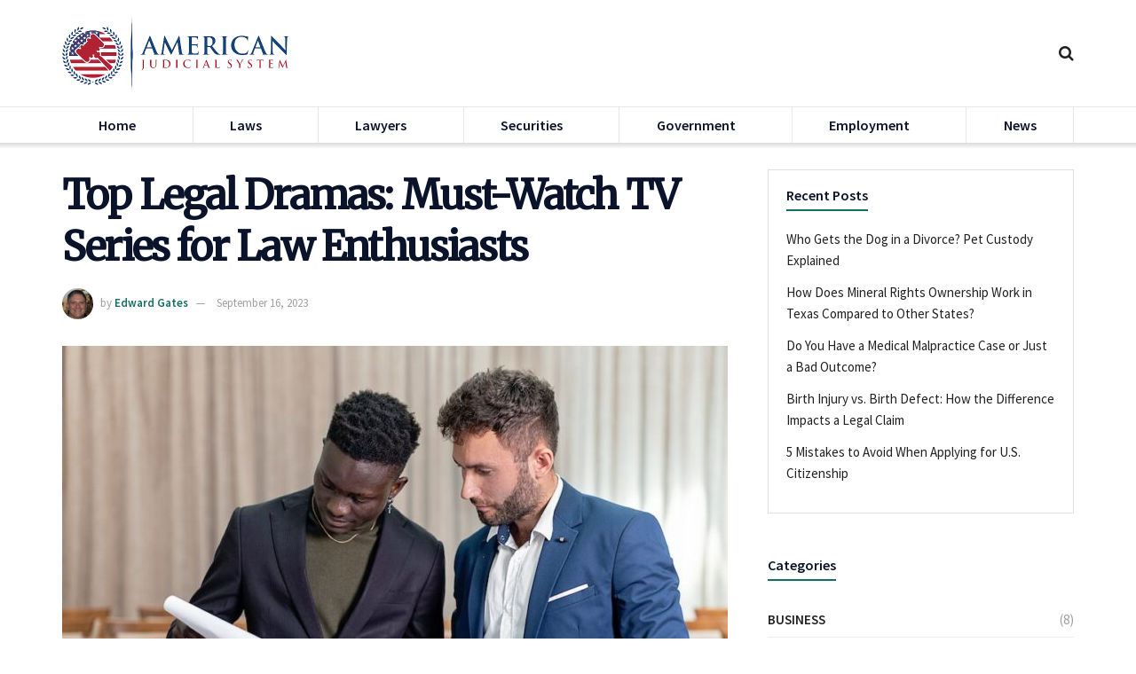

--- FILE ---
content_type: text/html; charset=UTF-8
request_url: https://www.ajs.org/top-legal-dramas/
body_size: 28159
content:
<!doctype html>
<!--[if lt IE 7]> <html class="no-js lt-ie9 lt-ie8 lt-ie7" lang="en-US"> <![endif]-->
<!--[if IE 7]>    <html class="no-js lt-ie9 lt-ie8" lang="en-US"> <![endif]-->
<!--[if IE 8]>    <html class="no-js lt-ie9" lang="en-US"> <![endif]-->
<!--[if IE 9]>    <html class="no-js lt-ie10" lang="en-US"> <![endif]-->
<!--[if gt IE 8]><!--> <html class="no-js" lang="en-US"> <!--<![endif]-->
<head>
    <meta http-equiv="Content-Type" content="text/html; charset=UTF-8" />
    <meta name='viewport' content='width=device-width, initial-scale=1, user-scalable=yes' />
    <link rel="profile" href="http://gmpg.org/xfn/11" />
    <link rel="pingback" href="https://www.ajs.org/xmlrpc.php" />
    <meta name='robots' content='index, follow, max-image-preview:large, max-snippet:-1, max-video-preview:-1' />
<meta property="og:type" content="article">
<meta property="og:title" content="Top Legal Dramas: Must-Watch TV Series for Law Enthusiasts">
<meta property="og:site_name" content="American Judicial System">
<meta property="og:description" content="Legal dramas have enjoyed enduring popularity for many years. In 1957, Perry Mason, a lawyer, made his first appearance on">
<meta property="og:url" content="https://www.ajs.org/top-legal-dramas/">
<meta property="og:locale" content="en_US">
<meta property="og:image" content="https://www.ajs.org/wp-content/uploads/2023/09/Top-Legal-Dramas.jpg">
<meta property="og:image:height" content="600">
<meta property="og:image:width" content="900">
<meta property="article:published_time" content="2023-09-13T09:00:56-04:00">
<meta property="article:modified_time" content="2023-09-16T07:43:57-04:00">
<meta property="article:author" content="http://ajs.org">
<meta property="article:section" content="Laws">
<meta name="twitter:card" content="summary_large_image">
<meta name="twitter:title" content="Top Legal Dramas: Must-Watch TV Series for Law Enthusiasts">
<meta name="twitter:description" content="Legal dramas have enjoyed enduring popularity for many years. In 1957, Perry Mason, a lawyer, made his first appearance on">
<meta name="twitter:url" content="https://www.ajs.org/top-legal-dramas/">
<meta name="twitter:site" content="http://ajs.org">
<meta name="twitter:image" content="https://www.ajs.org/wp-content/uploads/2023/09/Top-Legal-Dramas.jpg">
<meta name="twitter:image:width" content="900">
<meta name="twitter:image:height" content="600">
			<script type="text/javascript">
			  var jnews_ajax_url = '/?ajax-request=jnews'
			</script>
			<script type="text/javascript">;window.jnews=window.jnews||{},window.jnews.library=window.jnews.library||{},window.jnews.library=function(){"use strict";var e=this;e.win=window,e.doc=document,e.noop=function(){},e.globalBody=e.doc.getElementsByTagName("body")[0],e.globalBody=e.globalBody?e.globalBody:e.doc,e.win.jnewsDataStorage=e.win.jnewsDataStorage||{_storage:new WeakMap,put:function(e,t,n){this._storage.has(e)||this._storage.set(e,new Map),this._storage.get(e).set(t,n)},get:function(e,t){return this._storage.get(e).get(t)},has:function(e,t){return this._storage.has(e)&&this._storage.get(e).has(t)},remove:function(e,t){var n=this._storage.get(e).delete(t);return 0===!this._storage.get(e).size&&this._storage.delete(e),n}},e.windowWidth=function(){return e.win.innerWidth||e.docEl.clientWidth||e.globalBody.clientWidth},e.windowHeight=function(){return e.win.innerHeight||e.docEl.clientHeight||e.globalBody.clientHeight},e.requestAnimationFrame=e.win.requestAnimationFrame||e.win.webkitRequestAnimationFrame||e.win.mozRequestAnimationFrame||e.win.msRequestAnimationFrame||window.oRequestAnimationFrame||function(e){return setTimeout(e,1e3/60)},e.cancelAnimationFrame=e.win.cancelAnimationFrame||e.win.webkitCancelAnimationFrame||e.win.webkitCancelRequestAnimationFrame||e.win.mozCancelAnimationFrame||e.win.msCancelRequestAnimationFrame||e.win.oCancelRequestAnimationFrame||function(e){clearTimeout(e)},e.classListSupport="classList"in document.createElement("_"),e.hasClass=e.classListSupport?function(e,t){return e.classList.contains(t)}:function(e,t){return e.className.indexOf(t)>=0},e.addClass=e.classListSupport?function(t,n){e.hasClass(t,n)||t.classList.add(n)}:function(t,n){e.hasClass(t,n)||(t.className+=" "+n)},e.removeClass=e.classListSupport?function(t,n){e.hasClass(t,n)&&t.classList.remove(n)}:function(t,n){e.hasClass(t,n)&&(t.className=t.className.replace(n,""))},e.objKeys=function(e){var t=[];for(var n in e)Object.prototype.hasOwnProperty.call(e,n)&&t.push(n);return t},e.isObjectSame=function(e,t){var n=!0;return JSON.stringify(e)!==JSON.stringify(t)&&(n=!1),n},e.extend=function(){for(var e,t,n,o=arguments[0]||{},i=1,a=arguments.length;i<a;i++)if(null!==(e=arguments[i]))for(t in e)o!==(n=e[t])&&void 0!==n&&(o[t]=n);return o},e.dataStorage=e.win.jnewsDataStorage,e.isVisible=function(e){return 0!==e.offsetWidth&&0!==e.offsetHeight||e.getBoundingClientRect().length},e.getHeight=function(e){return e.offsetHeight||e.clientHeight||e.getBoundingClientRect().height},e.getWidth=function(e){return e.offsetWidth||e.clientWidth||e.getBoundingClientRect().width},e.supportsPassive=!1;try{var t=Object.defineProperty({},"passive",{get:function(){e.supportsPassive=!0}});"createEvent"in e.doc?e.win.addEventListener("test",null,t):"fireEvent"in e.doc&&e.win.attachEvent("test",null)}catch(e){}e.passiveOption=!!e.supportsPassive&&{passive:!0},e.setStorage=function(e,t){e="jnews-"+e;var n={expired:Math.floor(((new Date).getTime()+432e5)/1e3)};t=Object.assign(n,t);localStorage.setItem(e,JSON.stringify(t))},e.getStorage=function(e){e="jnews-"+e;var t=localStorage.getItem(e);return null!==t&&0<t.length?JSON.parse(localStorage.getItem(e)):{}},e.expiredStorage=function(){var t,n="jnews-";for(var o in localStorage)o.indexOf(n)>-1&&"undefined"!==(t=e.getStorage(o.replace(n,""))).expired&&t.expired<Math.floor((new Date).getTime()/1e3)&&localStorage.removeItem(o)},e.addEvents=function(t,n,o){for(var i in n){var a=["touchstart","touchmove"].indexOf(i)>=0&&!o&&e.passiveOption;"createEvent"in e.doc?t.addEventListener(i,n[i],a):"fireEvent"in e.doc&&t.attachEvent("on"+i,n[i])}},e.removeEvents=function(t,n){for(var o in n)"createEvent"in e.doc?t.removeEventListener(o,n[o]):"fireEvent"in e.doc&&t.detachEvent("on"+o,n[o])},e.triggerEvents=function(t,n,o){var i;o=o||{detail:null};return"createEvent"in e.doc?(!(i=e.doc.createEvent("CustomEvent")||new CustomEvent(n)).initCustomEvent||i.initCustomEvent(n,!0,!1,o),void t.dispatchEvent(i)):"fireEvent"in e.doc?((i=e.doc.createEventObject()).eventType=n,void t.fireEvent("on"+i.eventType,i)):void 0},e.getParents=function(t,n){void 0===n&&(n=e.doc);for(var o=[],i=t.parentNode,a=!1;!a;)if(i){var r=i;r.querySelectorAll(n).length?a=!0:(o.push(r),i=r.parentNode)}else o=[],a=!0;return o},e.forEach=function(e,t,n){for(var o=0,i=e.length;o<i;o++)t.call(n,e[o],o)},e.getText=function(e){return e.innerText||e.textContent},e.setText=function(e,t){var n="object"==typeof t?t.innerText||t.textContent:t;e.innerText&&(e.innerText=n),e.textContent&&(e.textContent=n)},e.httpBuildQuery=function(t){return e.objKeys(t).reduce(function t(n){var o=arguments.length>1&&void 0!==arguments[1]?arguments[1]:null;return function(i,a){var r=n[a];a=encodeURIComponent(a);var s=o?"".concat(o,"[").concat(a,"]"):a;return null==r||"function"==typeof r?(i.push("".concat(s,"=")),i):["number","boolean","string"].includes(typeof r)?(i.push("".concat(s,"=").concat(encodeURIComponent(r))),i):(i.push(e.objKeys(r).reduce(t(r,s),[]).join("&")),i)}}(t),[]).join("&")},e.get=function(t,n,o,i){return o="function"==typeof o?o:e.noop,e.ajax("GET",t,n,o,i)},e.post=function(t,n,o,i){return o="function"==typeof o?o:e.noop,e.ajax("POST",t,n,o,i)},e.ajax=function(t,n,o,i,a){var r=new XMLHttpRequest,s=n,c=e.httpBuildQuery(o);if(t=-1!=["GET","POST"].indexOf(t)?t:"GET",r.open(t,s+("GET"==t?"?"+c:""),!0),"POST"==t&&r.setRequestHeader("Content-type","application/x-www-form-urlencoded"),r.setRequestHeader("X-Requested-With","XMLHttpRequest"),r.onreadystatechange=function(){4===r.readyState&&200<=r.status&&300>r.status&&"function"==typeof i&&i.call(void 0,r.response)},void 0!==a&&!a){return{xhr:r,send:function(){r.send("POST"==t?c:null)}}}return r.send("POST"==t?c:null),{xhr:r}},e.scrollTo=function(t,n,o){function i(e,t,n){this.start=this.position(),this.change=e-this.start,this.currentTime=0,this.increment=20,this.duration=void 0===n?500:n,this.callback=t,this.finish=!1,this.animateScroll()}return Math.easeInOutQuad=function(e,t,n,o){return(e/=o/2)<1?n/2*e*e+t:-n/2*(--e*(e-2)-1)+t},i.prototype.stop=function(){this.finish=!0},i.prototype.move=function(t){e.doc.documentElement.scrollTop=t,e.globalBody.parentNode.scrollTop=t,e.globalBody.scrollTop=t},i.prototype.position=function(){return e.doc.documentElement.scrollTop||e.globalBody.parentNode.scrollTop||e.globalBody.scrollTop},i.prototype.animateScroll=function(){this.currentTime+=this.increment;var t=Math.easeInOutQuad(this.currentTime,this.start,this.change,this.duration);this.move(t),this.currentTime<this.duration&&!this.finish?e.requestAnimationFrame.call(e.win,this.animateScroll.bind(this)):this.callback&&"function"==typeof this.callback&&this.callback()},new i(t,n,o)},e.unwrap=function(t){var n,o=t;e.forEach(t,(function(e,t){n?n+=e:n=e})),o.replaceWith(n)},e.performance={start:function(e){performance.mark(e+"Start")},stop:function(e){performance.mark(e+"End"),performance.measure(e,e+"Start",e+"End")}},e.fps=function(){var t=0,n=0,o=0;!function(){var i=t=0,a=0,r=0,s=document.getElementById("fpsTable"),c=function(t){void 0===document.getElementsByTagName("body")[0]?e.requestAnimationFrame.call(e.win,(function(){c(t)})):document.getElementsByTagName("body")[0].appendChild(t)};null===s&&((s=document.createElement("div")).style.position="fixed",s.style.top="120px",s.style.left="10px",s.style.width="100px",s.style.height="20px",s.style.border="1px solid black",s.style.fontSize="11px",s.style.zIndex="100000",s.style.backgroundColor="white",s.id="fpsTable",c(s));var l=function(){o++,n=Date.now(),(a=(o/(r=(n-t)/1e3)).toPrecision(2))!=i&&(i=a,s.innerHTML=i+"fps"),1<r&&(t=n,o=0),e.requestAnimationFrame.call(e.win,l)};l()}()},e.instr=function(e,t){for(var n=0;n<t.length;n++)if(-1!==e.toLowerCase().indexOf(t[n].toLowerCase()))return!0},e.winLoad=function(t,n){function o(o){if("complete"===e.doc.readyState||"interactive"===e.doc.readyState)return!o||n?setTimeout(t,n||1):t(o),1}o()||e.addEvents(e.win,{load:o})},e.docReady=function(t,n){function o(o){if("complete"===e.doc.readyState||"interactive"===e.doc.readyState)return!o||n?setTimeout(t,n||1):t(o),1}o()||e.addEvents(e.doc,{DOMContentLoaded:o})},e.fireOnce=function(){e.docReady((function(){e.assets=e.assets||[],e.assets.length&&(e.boot(),e.load_assets())}),50)},e.boot=function(){e.length&&e.doc.querySelectorAll("style[media]").forEach((function(e){"not all"==e.getAttribute("media")&&e.removeAttribute("media")}))},e.create_js=function(t,n){var o=e.doc.createElement("script");switch(o.setAttribute("src",t),n){case"defer":o.setAttribute("defer",!0);break;case"async":o.setAttribute("async",!0);break;case"deferasync":o.setAttribute("defer",!0),o.setAttribute("async",!0)}e.globalBody.appendChild(o)},e.load_assets=function(){"object"==typeof e.assets&&e.forEach(e.assets.slice(0),(function(t,n){var o="";t.defer&&(o+="defer"),t.async&&(o+="async"),e.create_js(t.url,o);var i=e.assets.indexOf(t);i>-1&&e.assets.splice(i,1)})),e.assets=jnewsoption.au_scripts=window.jnewsads=[]},e.setCookie=function(e,t,n){var o="";if(n){var i=new Date;i.setTime(i.getTime()+24*n*60*60*1e3),o="; expires="+i.toUTCString()}document.cookie=e+"="+(t||"")+o+"; path=/"},e.getCookie=function(e){for(var t=e+"=",n=document.cookie.split(";"),o=0;o<n.length;o++){for(var i=n[o];" "==i.charAt(0);)i=i.substring(1,i.length);if(0==i.indexOf(t))return i.substring(t.length,i.length)}return null},e.eraseCookie=function(e){document.cookie=e+"=; Path=/; Expires=Thu, 01 Jan 1970 00:00:01 GMT;"},e.docReady((function(){e.globalBody=e.globalBody==e.doc?e.doc.getElementsByTagName("body")[0]:e.globalBody,e.globalBody=e.globalBody?e.globalBody:e.doc})),e.winLoad((function(){e.winLoad((function(){var t=!1;if(void 0!==window.jnewsadmin)if(void 0!==window.file_version_checker){var n=e.objKeys(window.file_version_checker);n.length?n.forEach((function(e){t||"10.0.4"===window.file_version_checker[e]||(t=!0)})):t=!0}else t=!0;t&&(window.jnewsHelper.getMessage(),window.jnewsHelper.getNotice())}),2500)}))},window.jnews.library=new window.jnews.library;</script>
	<!-- This site is optimized with the Yoast SEO plugin v26.8 - https://yoast.com/product/yoast-seo-wordpress/ -->
	<title>Top Legal Dramas: Must-Watch TV Series for Law Enthusiasts - American Judicial System</title>
	<meta name="description" content="Legal dramas have enjoyed enduring popularity for many years. In 1957, Perry Mason, a lawyer, made his first appearance on television...." />
	<link rel="canonical" href="https://www.ajs.org/top-legal-dramas/" />
	<meta property="og:locale" content="en_US" />
	<meta property="og:type" content="article" />
	<meta property="og:title" content="Top Legal Dramas: Must-Watch TV Series for Law Enthusiasts - American Judicial System" />
	<meta property="og:description" content="Legal dramas have enjoyed enduring popularity for many years. In 1957, Perry Mason, a lawyer, made his first appearance on television...." />
	<meta property="og:url" content="https://www.ajs.org/top-legal-dramas/" />
	<meta property="og:site_name" content="American Judicial System" />
	<meta property="article:published_time" content="2023-09-13T13:00:56+00:00" />
	<meta property="article:modified_time" content="2023-09-16T11:43:57+00:00" />
	<meta property="og:image" content="https://www.ajs.org/wp-content/uploads/2023/09/Top-Legal-Dramas.jpg" />
	<meta property="og:image:width" content="900" />
	<meta property="og:image:height" content="600" />
	<meta property="og:image:type" content="image/jpeg" />
	<meta name="author" content="Edward Gates" />
	<meta name="twitter:card" content="summary_large_image" />
	<meta name="twitter:label1" content="Written by" />
	<meta name="twitter:data1" content="Edward Gates" />
	<meta name="twitter:label2" content="Est. reading time" />
	<meta name="twitter:data2" content="5 minutes" />
	<script type="application/ld+json" class="yoast-schema-graph">{"@context":"https://schema.org","@graph":[{"@type":"Article","@id":"https://www.ajs.org/top-legal-dramas/#article","isPartOf":{"@id":"https://www.ajs.org/top-legal-dramas/"},"author":{"name":"Edward Gates","@id":"https://www.ajs.org/#/schema/person/bf1e768aee67c085c697b1d714df8067"},"headline":"Top Legal Dramas: Must-Watch TV Series for Law Enthusiasts","datePublished":"2023-09-13T13:00:56+00:00","dateModified":"2023-09-16T11:43:57+00:00","mainEntityOfPage":{"@id":"https://www.ajs.org/top-legal-dramas/"},"wordCount":1017,"commentCount":0,"publisher":{"@id":"https://www.ajs.org/#organization"},"image":{"@id":"https://www.ajs.org/top-legal-dramas/#primaryimage"},"thumbnailUrl":"https://www.ajs.org/wp-content/uploads/2023/09/Top-Legal-Dramas.jpg","articleSection":["Laws"],"inLanguage":"en-US","potentialAction":[{"@type":"CommentAction","name":"Comment","target":["https://www.ajs.org/top-legal-dramas/#respond"]}]},{"@type":"WebPage","@id":"https://www.ajs.org/top-legal-dramas/","url":"https://www.ajs.org/top-legal-dramas/","name":"Top Legal Dramas: Must-Watch TV Series for Law Enthusiasts - American Judicial System","isPartOf":{"@id":"https://www.ajs.org/#website"},"primaryImageOfPage":{"@id":"https://www.ajs.org/top-legal-dramas/#primaryimage"},"image":{"@id":"https://www.ajs.org/top-legal-dramas/#primaryimage"},"thumbnailUrl":"https://www.ajs.org/wp-content/uploads/2023/09/Top-Legal-Dramas.jpg","datePublished":"2023-09-13T13:00:56+00:00","dateModified":"2023-09-16T11:43:57+00:00","description":"Legal dramas have enjoyed enduring popularity for many years. In 1957, Perry Mason, a lawyer, made his first appearance on television....","breadcrumb":{"@id":"https://www.ajs.org/top-legal-dramas/#breadcrumb"},"inLanguage":"en-US","potentialAction":[{"@type":"ReadAction","target":["https://www.ajs.org/top-legal-dramas/"]}]},{"@type":"ImageObject","inLanguage":"en-US","@id":"https://www.ajs.org/top-legal-dramas/#primaryimage","url":"https://www.ajs.org/wp-content/uploads/2023/09/Top-Legal-Dramas.jpg","contentUrl":"https://www.ajs.org/wp-content/uploads/2023/09/Top-Legal-Dramas.jpg","width":900,"height":600,"caption":"Top Legal Dramas"},{"@type":"BreadcrumbList","@id":"https://www.ajs.org/top-legal-dramas/#breadcrumb","itemListElement":[{"@type":"ListItem","position":1,"name":"Home","item":"https://www.ajs.org/"},{"@type":"ListItem","position":2,"name":"Top Legal Dramas: Must-Watch TV Series for Law Enthusiasts"}]},{"@type":"WebSite","@id":"https://www.ajs.org/#website","url":"https://www.ajs.org/","name":"American Judicial System","description":"Your Daily Law Guidance","publisher":{"@id":"https://www.ajs.org/#organization"},"potentialAction":[{"@type":"SearchAction","target":{"@type":"EntryPoint","urlTemplate":"https://www.ajs.org/?s={search_term_string}"},"query-input":{"@type":"PropertyValueSpecification","valueRequired":true,"valueName":"search_term_string"}}],"inLanguage":"en-US"},{"@type":"Organization","@id":"https://www.ajs.org/#organization","name":"American Judicial System","url":"https://www.ajs.org/","logo":{"@type":"ImageObject","inLanguage":"en-US","@id":"https://www.ajs.org/#/schema/logo/image/","url":"https://www.ajs.org/wp-content/uploads/2022/04/AJS-logo.png","contentUrl":"https://www.ajs.org/wp-content/uploads/2022/04/AJS-logo.png","width":237,"height":83,"caption":"American Judicial System"},"image":{"@id":"https://www.ajs.org/#/schema/logo/image/"}},{"@type":"Person","@id":"https://www.ajs.org/#/schema/person/bf1e768aee67c085c697b1d714df8067","name":"Edward Gates","image":{"@type":"ImageObject","inLanguage":"en-US","@id":"https://www.ajs.org/#/schema/person/image/","url":"https://www.ajs.org/wp-content/uploads/2022/05/Edward-96x96.jpg","contentUrl":"https://www.ajs.org/wp-content/uploads/2022/05/Edward-96x96.jpg","caption":"Edward Gates"},"description":"Edward “Eddie” Gates is a retired corporate attorney. When Eddie is not contributing to the American Justice System blog, he can be found on the lake fishing, or traveling with Betty, his wife of 20 years.","sameAs":["http://ajs.org"],"url":"https://www.ajs.org/author/edwardgates/"}]}</script>
	<!-- / Yoast SEO plugin. -->


<link rel='dns-prefetch' href='//fonts.googleapis.com' />
<link rel='preconnect' href='https://fonts.gstatic.com' />
<link rel="alternate" type="application/rss+xml" title="American Judicial System &raquo; Feed" href="https://www.ajs.org/feed/" />
<link rel="alternate" type="application/rss+xml" title="American Judicial System &raquo; Comments Feed" href="https://www.ajs.org/comments/feed/" />
<link rel="alternate" type="application/rss+xml" title="American Judicial System &raquo; Top Legal Dramas: Must-Watch TV Series for Law Enthusiasts Comments Feed" href="https://www.ajs.org/top-legal-dramas/feed/" />
<link rel="alternate" title="oEmbed (JSON)" type="application/json+oembed" href="https://www.ajs.org/wp-json/oembed/1.0/embed?url=https%3A%2F%2Fwww.ajs.org%2Ftop-legal-dramas%2F" />
<link rel="alternate" title="oEmbed (XML)" type="text/xml+oembed" href="https://www.ajs.org/wp-json/oembed/1.0/embed?url=https%3A%2F%2Fwww.ajs.org%2Ftop-legal-dramas%2F&#038;format=xml" />
<style id='wp-img-auto-sizes-contain-inline-css' type='text/css'>
img:is([sizes=auto i],[sizes^="auto," i]){contain-intrinsic-size:3000px 1500px}
/*# sourceURL=wp-img-auto-sizes-contain-inline-css */
</style>
<style id='wp-emoji-styles-inline-css' type='text/css'>

	img.wp-smiley, img.emoji {
		display: inline !important;
		border: none !important;
		box-shadow: none !important;
		height: 1em !important;
		width: 1em !important;
		margin: 0 0.07em !important;
		vertical-align: -0.1em !important;
		background: none !important;
		padding: 0 !important;
	}
/*# sourceURL=wp-emoji-styles-inline-css */
</style>
<style id='wp-block-library-inline-css' type='text/css'>
:root{--wp-block-synced-color:#7a00df;--wp-block-synced-color--rgb:122,0,223;--wp-bound-block-color:var(--wp-block-synced-color);--wp-editor-canvas-background:#ddd;--wp-admin-theme-color:#007cba;--wp-admin-theme-color--rgb:0,124,186;--wp-admin-theme-color-darker-10:#006ba1;--wp-admin-theme-color-darker-10--rgb:0,107,160.5;--wp-admin-theme-color-darker-20:#005a87;--wp-admin-theme-color-darker-20--rgb:0,90,135;--wp-admin-border-width-focus:2px}@media (min-resolution:192dpi){:root{--wp-admin-border-width-focus:1.5px}}.wp-element-button{cursor:pointer}:root .has-very-light-gray-background-color{background-color:#eee}:root .has-very-dark-gray-background-color{background-color:#313131}:root .has-very-light-gray-color{color:#eee}:root .has-very-dark-gray-color{color:#313131}:root .has-vivid-green-cyan-to-vivid-cyan-blue-gradient-background{background:linear-gradient(135deg,#00d084,#0693e3)}:root .has-purple-crush-gradient-background{background:linear-gradient(135deg,#34e2e4,#4721fb 50%,#ab1dfe)}:root .has-hazy-dawn-gradient-background{background:linear-gradient(135deg,#faaca8,#dad0ec)}:root .has-subdued-olive-gradient-background{background:linear-gradient(135deg,#fafae1,#67a671)}:root .has-atomic-cream-gradient-background{background:linear-gradient(135deg,#fdd79a,#004a59)}:root .has-nightshade-gradient-background{background:linear-gradient(135deg,#330968,#31cdcf)}:root .has-midnight-gradient-background{background:linear-gradient(135deg,#020381,#2874fc)}:root{--wp--preset--font-size--normal:16px;--wp--preset--font-size--huge:42px}.has-regular-font-size{font-size:1em}.has-larger-font-size{font-size:2.625em}.has-normal-font-size{font-size:var(--wp--preset--font-size--normal)}.has-huge-font-size{font-size:var(--wp--preset--font-size--huge)}.has-text-align-center{text-align:center}.has-text-align-left{text-align:left}.has-text-align-right{text-align:right}.has-fit-text{white-space:nowrap!important}#end-resizable-editor-section{display:none}.aligncenter{clear:both}.items-justified-left{justify-content:flex-start}.items-justified-center{justify-content:center}.items-justified-right{justify-content:flex-end}.items-justified-space-between{justify-content:space-between}.screen-reader-text{border:0;clip-path:inset(50%);height:1px;margin:-1px;overflow:hidden;padding:0;position:absolute;width:1px;word-wrap:normal!important}.screen-reader-text:focus{background-color:#ddd;clip-path:none;color:#444;display:block;font-size:1em;height:auto;left:5px;line-height:normal;padding:15px 23px 14px;text-decoration:none;top:5px;width:auto;z-index:100000}html :where(.has-border-color){border-style:solid}html :where([style*=border-top-color]){border-top-style:solid}html :where([style*=border-right-color]){border-right-style:solid}html :where([style*=border-bottom-color]){border-bottom-style:solid}html :where([style*=border-left-color]){border-left-style:solid}html :where([style*=border-width]){border-style:solid}html :where([style*=border-top-width]){border-top-style:solid}html :where([style*=border-right-width]){border-right-style:solid}html :where([style*=border-bottom-width]){border-bottom-style:solid}html :where([style*=border-left-width]){border-left-style:solid}html :where(img[class*=wp-image-]){height:auto;max-width:100%}:where(figure){margin:0 0 1em}html :where(.is-position-sticky){--wp-admin--admin-bar--position-offset:var(--wp-admin--admin-bar--height,0px)}@media screen and (max-width:600px){html :where(.is-position-sticky){--wp-admin--admin-bar--position-offset:0px}}

/*# sourceURL=wp-block-library-inline-css */
</style><style id='global-styles-inline-css' type='text/css'>
:root{--wp--preset--aspect-ratio--square: 1;--wp--preset--aspect-ratio--4-3: 4/3;--wp--preset--aspect-ratio--3-4: 3/4;--wp--preset--aspect-ratio--3-2: 3/2;--wp--preset--aspect-ratio--2-3: 2/3;--wp--preset--aspect-ratio--16-9: 16/9;--wp--preset--aspect-ratio--9-16: 9/16;--wp--preset--color--black: #000000;--wp--preset--color--cyan-bluish-gray: #abb8c3;--wp--preset--color--white: #ffffff;--wp--preset--color--pale-pink: #f78da7;--wp--preset--color--vivid-red: #cf2e2e;--wp--preset--color--luminous-vivid-orange: #ff6900;--wp--preset--color--luminous-vivid-amber: #fcb900;--wp--preset--color--light-green-cyan: #7bdcb5;--wp--preset--color--vivid-green-cyan: #00d084;--wp--preset--color--pale-cyan-blue: #8ed1fc;--wp--preset--color--vivid-cyan-blue: #0693e3;--wp--preset--color--vivid-purple: #9b51e0;--wp--preset--gradient--vivid-cyan-blue-to-vivid-purple: linear-gradient(135deg,rgb(6,147,227) 0%,rgb(155,81,224) 100%);--wp--preset--gradient--light-green-cyan-to-vivid-green-cyan: linear-gradient(135deg,rgb(122,220,180) 0%,rgb(0,208,130) 100%);--wp--preset--gradient--luminous-vivid-amber-to-luminous-vivid-orange: linear-gradient(135deg,rgb(252,185,0) 0%,rgb(255,105,0) 100%);--wp--preset--gradient--luminous-vivid-orange-to-vivid-red: linear-gradient(135deg,rgb(255,105,0) 0%,rgb(207,46,46) 100%);--wp--preset--gradient--very-light-gray-to-cyan-bluish-gray: linear-gradient(135deg,rgb(238,238,238) 0%,rgb(169,184,195) 100%);--wp--preset--gradient--cool-to-warm-spectrum: linear-gradient(135deg,rgb(74,234,220) 0%,rgb(151,120,209) 20%,rgb(207,42,186) 40%,rgb(238,44,130) 60%,rgb(251,105,98) 80%,rgb(254,248,76) 100%);--wp--preset--gradient--blush-light-purple: linear-gradient(135deg,rgb(255,206,236) 0%,rgb(152,150,240) 100%);--wp--preset--gradient--blush-bordeaux: linear-gradient(135deg,rgb(254,205,165) 0%,rgb(254,45,45) 50%,rgb(107,0,62) 100%);--wp--preset--gradient--luminous-dusk: linear-gradient(135deg,rgb(255,203,112) 0%,rgb(199,81,192) 50%,rgb(65,88,208) 100%);--wp--preset--gradient--pale-ocean: linear-gradient(135deg,rgb(255,245,203) 0%,rgb(182,227,212) 50%,rgb(51,167,181) 100%);--wp--preset--gradient--electric-grass: linear-gradient(135deg,rgb(202,248,128) 0%,rgb(113,206,126) 100%);--wp--preset--gradient--midnight: linear-gradient(135deg,rgb(2,3,129) 0%,rgb(40,116,252) 100%);--wp--preset--font-size--small: 13px;--wp--preset--font-size--medium: 20px;--wp--preset--font-size--large: 36px;--wp--preset--font-size--x-large: 42px;--wp--preset--spacing--20: 0.44rem;--wp--preset--spacing--30: 0.67rem;--wp--preset--spacing--40: 1rem;--wp--preset--spacing--50: 1.5rem;--wp--preset--spacing--60: 2.25rem;--wp--preset--spacing--70: 3.38rem;--wp--preset--spacing--80: 5.06rem;--wp--preset--shadow--natural: 6px 6px 9px rgba(0, 0, 0, 0.2);--wp--preset--shadow--deep: 12px 12px 50px rgba(0, 0, 0, 0.4);--wp--preset--shadow--sharp: 6px 6px 0px rgba(0, 0, 0, 0.2);--wp--preset--shadow--outlined: 6px 6px 0px -3px rgb(255, 255, 255), 6px 6px rgb(0, 0, 0);--wp--preset--shadow--crisp: 6px 6px 0px rgb(0, 0, 0);}:where(.is-layout-flex){gap: 0.5em;}:where(.is-layout-grid){gap: 0.5em;}body .is-layout-flex{display: flex;}.is-layout-flex{flex-wrap: wrap;align-items: center;}.is-layout-flex > :is(*, div){margin: 0;}body .is-layout-grid{display: grid;}.is-layout-grid > :is(*, div){margin: 0;}:where(.wp-block-columns.is-layout-flex){gap: 2em;}:where(.wp-block-columns.is-layout-grid){gap: 2em;}:where(.wp-block-post-template.is-layout-flex){gap: 1.25em;}:where(.wp-block-post-template.is-layout-grid){gap: 1.25em;}.has-black-color{color: var(--wp--preset--color--black) !important;}.has-cyan-bluish-gray-color{color: var(--wp--preset--color--cyan-bluish-gray) !important;}.has-white-color{color: var(--wp--preset--color--white) !important;}.has-pale-pink-color{color: var(--wp--preset--color--pale-pink) !important;}.has-vivid-red-color{color: var(--wp--preset--color--vivid-red) !important;}.has-luminous-vivid-orange-color{color: var(--wp--preset--color--luminous-vivid-orange) !important;}.has-luminous-vivid-amber-color{color: var(--wp--preset--color--luminous-vivid-amber) !important;}.has-light-green-cyan-color{color: var(--wp--preset--color--light-green-cyan) !important;}.has-vivid-green-cyan-color{color: var(--wp--preset--color--vivid-green-cyan) !important;}.has-pale-cyan-blue-color{color: var(--wp--preset--color--pale-cyan-blue) !important;}.has-vivid-cyan-blue-color{color: var(--wp--preset--color--vivid-cyan-blue) !important;}.has-vivid-purple-color{color: var(--wp--preset--color--vivid-purple) !important;}.has-black-background-color{background-color: var(--wp--preset--color--black) !important;}.has-cyan-bluish-gray-background-color{background-color: var(--wp--preset--color--cyan-bluish-gray) !important;}.has-white-background-color{background-color: var(--wp--preset--color--white) !important;}.has-pale-pink-background-color{background-color: var(--wp--preset--color--pale-pink) !important;}.has-vivid-red-background-color{background-color: var(--wp--preset--color--vivid-red) !important;}.has-luminous-vivid-orange-background-color{background-color: var(--wp--preset--color--luminous-vivid-orange) !important;}.has-luminous-vivid-amber-background-color{background-color: var(--wp--preset--color--luminous-vivid-amber) !important;}.has-light-green-cyan-background-color{background-color: var(--wp--preset--color--light-green-cyan) !important;}.has-vivid-green-cyan-background-color{background-color: var(--wp--preset--color--vivid-green-cyan) !important;}.has-pale-cyan-blue-background-color{background-color: var(--wp--preset--color--pale-cyan-blue) !important;}.has-vivid-cyan-blue-background-color{background-color: var(--wp--preset--color--vivid-cyan-blue) !important;}.has-vivid-purple-background-color{background-color: var(--wp--preset--color--vivid-purple) !important;}.has-black-border-color{border-color: var(--wp--preset--color--black) !important;}.has-cyan-bluish-gray-border-color{border-color: var(--wp--preset--color--cyan-bluish-gray) !important;}.has-white-border-color{border-color: var(--wp--preset--color--white) !important;}.has-pale-pink-border-color{border-color: var(--wp--preset--color--pale-pink) !important;}.has-vivid-red-border-color{border-color: var(--wp--preset--color--vivid-red) !important;}.has-luminous-vivid-orange-border-color{border-color: var(--wp--preset--color--luminous-vivid-orange) !important;}.has-luminous-vivid-amber-border-color{border-color: var(--wp--preset--color--luminous-vivid-amber) !important;}.has-light-green-cyan-border-color{border-color: var(--wp--preset--color--light-green-cyan) !important;}.has-vivid-green-cyan-border-color{border-color: var(--wp--preset--color--vivid-green-cyan) !important;}.has-pale-cyan-blue-border-color{border-color: var(--wp--preset--color--pale-cyan-blue) !important;}.has-vivid-cyan-blue-border-color{border-color: var(--wp--preset--color--vivid-cyan-blue) !important;}.has-vivid-purple-border-color{border-color: var(--wp--preset--color--vivid-purple) !important;}.has-vivid-cyan-blue-to-vivid-purple-gradient-background{background: var(--wp--preset--gradient--vivid-cyan-blue-to-vivid-purple) !important;}.has-light-green-cyan-to-vivid-green-cyan-gradient-background{background: var(--wp--preset--gradient--light-green-cyan-to-vivid-green-cyan) !important;}.has-luminous-vivid-amber-to-luminous-vivid-orange-gradient-background{background: var(--wp--preset--gradient--luminous-vivid-amber-to-luminous-vivid-orange) !important;}.has-luminous-vivid-orange-to-vivid-red-gradient-background{background: var(--wp--preset--gradient--luminous-vivid-orange-to-vivid-red) !important;}.has-very-light-gray-to-cyan-bluish-gray-gradient-background{background: var(--wp--preset--gradient--very-light-gray-to-cyan-bluish-gray) !important;}.has-cool-to-warm-spectrum-gradient-background{background: var(--wp--preset--gradient--cool-to-warm-spectrum) !important;}.has-blush-light-purple-gradient-background{background: var(--wp--preset--gradient--blush-light-purple) !important;}.has-blush-bordeaux-gradient-background{background: var(--wp--preset--gradient--blush-bordeaux) !important;}.has-luminous-dusk-gradient-background{background: var(--wp--preset--gradient--luminous-dusk) !important;}.has-pale-ocean-gradient-background{background: var(--wp--preset--gradient--pale-ocean) !important;}.has-electric-grass-gradient-background{background: var(--wp--preset--gradient--electric-grass) !important;}.has-midnight-gradient-background{background: var(--wp--preset--gradient--midnight) !important;}.has-small-font-size{font-size: var(--wp--preset--font-size--small) !important;}.has-medium-font-size{font-size: var(--wp--preset--font-size--medium) !important;}.has-large-font-size{font-size: var(--wp--preset--font-size--large) !important;}.has-x-large-font-size{font-size: var(--wp--preset--font-size--x-large) !important;}
/*# sourceURL=global-styles-inline-css */
</style>

<style id='classic-theme-styles-inline-css' type='text/css'>
/*! This file is auto-generated */
.wp-block-button__link{color:#fff;background-color:#32373c;border-radius:9999px;box-shadow:none;text-decoration:none;padding:calc(.667em + 2px) calc(1.333em + 2px);font-size:1.125em}.wp-block-file__button{background:#32373c;color:#fff;text-decoration:none}
/*# sourceURL=/wp-includes/css/classic-themes.min.css */
</style>
<link rel='stylesheet' id='mpp_gutenberg-css' href='https://www.ajs.org/wp-content/plugins/metronet-profile-picture/dist/blocks.style.build.css?ver=2.6.3' type='text/css' media='all' />
<link rel='stylesheet' id='contact-form-7-css' href='https://www.ajs.org/wp-content/plugins/contact-form-7/includes/css/styles.css?ver=6.1.4' type='text/css' media='all' />
<link rel='stylesheet' id='js_composer_front-css' href='https://www.ajs.org/wp-content/plugins/js_composer/assets/css/js_composer.min.css?ver=8.5' type='text/css' media='all' />
<link rel='stylesheet' id='jeg_customizer_font-css' href='//fonts.googleapis.com/css?family=Source+Sans+Pro%3A600%2Cregular%7CMerriweather%3Areguler&#038;display=swap&#038;ver=1.3.0' type='text/css' media='all' />
<link rel='stylesheet' id='font-awesome-css' href='https://www.ajs.org/wp-content/themes/jnews/assets/fonts/font-awesome/font-awesome.min.css?ver=11.6.15' type='text/css' media='all' />
<link rel='stylesheet' id='jnews-frontend-css' href='https://www.ajs.org/wp-content/themes/jnews/assets/dist/frontend.min.css?ver=11.6.15' type='text/css' media='all' />
<link rel='stylesheet' id='jnews-js-composer-css' href='https://www.ajs.org/wp-content/themes/jnews/assets/css/js-composer-frontend.css?ver=11.6.15' type='text/css' media='all' />
<link rel='stylesheet' id='jnews-style-css' href='https://www.ajs.org/wp-content/themes/jnews/style.css?ver=11.6.15' type='text/css' media='all' />
<link rel='stylesheet' id='jnews-darkmode-css' href='https://www.ajs.org/wp-content/themes/jnews/assets/css/darkmode.css?ver=11.6.15' type='text/css' media='all' />
<link rel='stylesheet' id='jnews-scheme-css' href='https://www.ajs.org/wp-content/themes/jnews/data/import/personalplanner/scheme.css?ver=11.6.15' type='text/css' media='all' />
<link rel='stylesheet' id='jnews-social-login-style-css' href='https://www.ajs.org/wp-content/plugins/jnews-social-login/assets/css/plugin.css?ver=11.0.5' type='text/css' media='all' />
<link rel='stylesheet' id='jnews-select-share-css' href='https://www.ajs.org/wp-content/plugins/jnews-social-share/assets/css/plugin.css' type='text/css' media='all' />
<script type="text/javascript" src="https://www.ajs.org/wp-includes/js/jquery/jquery.min.js?ver=3.7.1" id="jquery-core-js"></script>
<script type="text/javascript" src="https://www.ajs.org/wp-includes/js/jquery/jquery-migrate.min.js?ver=3.4.1" id="jquery-migrate-js"></script>
<script></script><link rel="https://api.w.org/" href="https://www.ajs.org/wp-json/" /><link rel="alternate" title="JSON" type="application/json" href="https://www.ajs.org/wp-json/wp/v2/posts/1159" /><link rel="EditURI" type="application/rsd+xml" title="RSD" href="https://www.ajs.org/xmlrpc.php?rsd" />
<link rel='shortlink' href='https://www.ajs.org/?p=1159' />
<meta name="google-site-verification" content="04KJbbyqgtR8vfsZ-B7tW5xzJpeGe4iqSM7CKuDPARc" />

<!-- Global site tag (gtag.js) - Google Analytics -->
<script async src="https://www.googletagmanager.com/gtag/js?id=G-5XTG0HEWJM"></script>
<script>
  window.dataLayer = window.dataLayer || [];
  function gtag(){dataLayer.push(arguments);}
  gtag('js', new Date());

  gtag('config', 'G-5XTG0HEWJM');
</script>
<!-- Google Tag Manager -->
<script>(function(w,d,s,l,i){w[l]=w[l]||[];w[l].push({'gtm.start':
new Date().getTime(),event:'gtm.js'});var f=d.getElementsByTagName(s)[0],
j=d.createElement(s),dl=l!='dataLayer'?'&l='+l:'';j.async=true;j.src=
'https://www.googletagmanager.com/gtm.js?id='+i+dl;f.parentNode.insertBefore(j,f);
})(window,document,'script','dataLayer','GTM-PW2TNS63');</script>
<!-- End Google Tag Manager --><style type="text/css">.recentcomments a{display:inline !important;padding:0 !important;margin:0 !important;}</style><meta name="generator" content="Powered by WPBakery Page Builder - drag and drop page builder for WordPress."/>
<style id="jeg_dynamic_css" type="text/css" data-type="jeg_custom-css">body { --j-accent-color : #136f63; --j-heading-color : #0b132b; } a, .jeg_menu_style_5>li>a:hover, .jeg_menu_style_5>li.sfHover>a, .jeg_menu_style_5>li.current-menu-item>a, .jeg_menu_style_5>li.current-menu-ancestor>a, .jeg_navbar .jeg_menu:not(.jeg_main_menu)>li>a:hover, .jeg_midbar .jeg_menu:not(.jeg_main_menu)>li>a:hover, .jeg_side_tabs li.active, .jeg_block_heading_5 strong, .jeg_block_heading_6 strong, .jeg_block_heading_7 strong, .jeg_block_heading_8 strong, .jeg_subcat_list li a:hover, .jeg_subcat_list li button:hover, .jeg_pl_lg_7 .jeg_thumb .jeg_post_category a, .jeg_pl_xs_2:before, .jeg_pl_xs_4 .jeg_postblock_content:before, .jeg_postblock .jeg_post_title a:hover, .jeg_hero_style_6 .jeg_post_title a:hover, .jeg_sidefeed .jeg_pl_xs_3 .jeg_post_title a:hover, .widget_jnews_popular .jeg_post_title a:hover, .jeg_meta_author a, .widget_archive li a:hover, .widget_pages li a:hover, .widget_meta li a:hover, .widget_recent_entries li a:hover, .widget_rss li a:hover, .widget_rss cite, .widget_categories li a:hover, .widget_categories li.current-cat>a, #breadcrumbs a:hover, .jeg_share_count .counts, .commentlist .bypostauthor>.comment-body>.comment-author>.fn, span.required, .jeg_review_title, .bestprice .price, .authorlink a:hover, .jeg_vertical_playlist .jeg_video_playlist_play_icon, .jeg_vertical_playlist .jeg_video_playlist_item.active .jeg_video_playlist_thumbnail:before, .jeg_horizontal_playlist .jeg_video_playlist_play, .woocommerce li.product .pricegroup .button, .widget_display_forums li a:hover, .widget_display_topics li:before, .widget_display_replies li:before, .widget_display_views li:before, .bbp-breadcrumb a:hover, .jeg_mobile_menu li.sfHover>a, .jeg_mobile_menu li a:hover, .split-template-6 .pagenum, .jeg_mobile_menu_style_5>li>a:hover, .jeg_mobile_menu_style_5>li.sfHover>a, .jeg_mobile_menu_style_5>li.current-menu-item>a, .jeg_mobile_menu_style_5>li.current-menu-ancestor>a, .jeg_mobile_menu.jeg_menu_dropdown li.open > div > a { color : #136f63; } .jeg_menu_style_1>li>a:before, .jeg_menu_style_2>li>a:before, .jeg_menu_style_3>li>a:before, .jeg_side_toggle, .jeg_slide_caption .jeg_post_category a, .jeg_slider_type_1_wrapper .tns-controls button.tns-next, .jeg_block_heading_1 .jeg_block_title span, .jeg_block_heading_2 .jeg_block_title span, .jeg_block_heading_3, .jeg_block_heading_4 .jeg_block_title span, .jeg_block_heading_6:after, .jeg_pl_lg_box .jeg_post_category a, .jeg_pl_md_box .jeg_post_category a, .jeg_readmore:hover, .jeg_thumb .jeg_post_category a, .jeg_block_loadmore a:hover, .jeg_postblock.alt .jeg_block_loadmore a:hover, .jeg_block_loadmore a.active, .jeg_postblock_carousel_2 .jeg_post_category a, .jeg_heroblock .jeg_post_category a, .jeg_pagenav_1 .page_number.active, .jeg_pagenav_1 .page_number.active:hover, input[type="submit"], .btn, .button, .widget_tag_cloud a:hover, .popularpost_item:hover .jeg_post_title a:before, .jeg_splitpost_4 .page_nav, .jeg_splitpost_5 .page_nav, .jeg_post_via a:hover, .jeg_post_source a:hover, .jeg_post_tags a:hover, .comment-reply-title small a:before, .comment-reply-title small a:after, .jeg_storelist .productlink, .authorlink li.active a:before, .jeg_footer.dark .socials_widget:not(.nobg) a:hover .fa,.jeg_footer.dark .socials_widget:not(.nobg) a:hover span.jeg-icon, div.jeg_breakingnews_title, .jeg_overlay_slider_bottom_wrapper .tns-controls button, .jeg_overlay_slider_bottom_wrapper .tns-controls button:hover, .jeg_vertical_playlist .jeg_video_playlist_current, .woocommerce span.onsale, .woocommerce #respond input#submit:hover, .woocommerce a.button:hover, .woocommerce button.button:hover, .woocommerce input.button:hover, .woocommerce #respond input#submit.alt, .woocommerce a.button.alt, .woocommerce button.button.alt, .woocommerce input.button.alt, .jeg_popup_post .caption, .jeg_footer.dark input[type="submit"], .jeg_footer.dark .btn, .jeg_footer.dark .button, .footer_widget.widget_tag_cloud a:hover, .jeg_inner_content .content-inner .jeg_post_category a:hover, #buddypress .standard-form button, #buddypress a.button, #buddypress input[type="submit"], #buddypress input[type="button"], #buddypress input[type="reset"], #buddypress ul.button-nav li a, #buddypress .generic-button a, #buddypress .generic-button button, #buddypress .comment-reply-link, #buddypress a.bp-title-button, #buddypress.buddypress-wrap .members-list li .user-update .activity-read-more a, div#buddypress .standard-form button:hover, div#buddypress a.button:hover, div#buddypress input[type="submit"]:hover, div#buddypress input[type="button"]:hover, div#buddypress input[type="reset"]:hover, div#buddypress ul.button-nav li a:hover, div#buddypress .generic-button a:hover, div#buddypress .generic-button button:hover, div#buddypress .comment-reply-link:hover, div#buddypress a.bp-title-button:hover, div#buddypress.buddypress-wrap .members-list li .user-update .activity-read-more a:hover, #buddypress #item-nav .item-list-tabs ul li a:before, .jeg_inner_content .jeg_meta_container .follow-wrapper a { background-color : #136f63; } .jeg_block_heading_7 .jeg_block_title span, .jeg_readmore:hover, .jeg_block_loadmore a:hover, .jeg_block_loadmore a.active, .jeg_pagenav_1 .page_number.active, .jeg_pagenav_1 .page_number.active:hover, .jeg_pagenav_3 .page_number:hover, .jeg_prevnext_post a:hover h3, .jeg_overlay_slider .jeg_post_category, .jeg_sidefeed .jeg_post.active, .jeg_vertical_playlist.jeg_vertical_playlist .jeg_video_playlist_item.active .jeg_video_playlist_thumbnail img, .jeg_horizontal_playlist .jeg_video_playlist_item.active { border-color : #136f63; } .jeg_tabpost_nav li.active, .woocommerce div.product .woocommerce-tabs ul.tabs li.active, .jeg_mobile_menu_style_1>li.current-menu-item a, .jeg_mobile_menu_style_1>li.current-menu-ancestor a, .jeg_mobile_menu_style_2>li.current-menu-item::after, .jeg_mobile_menu_style_2>li.current-menu-ancestor::after, .jeg_mobile_menu_style_3>li.current-menu-item::before, .jeg_mobile_menu_style_3>li.current-menu-ancestor::before { border-bottom-color : #136f63; } .jeg_post_share .jeg-icon svg { fill : #136f63; } h1,h2,h3,h4,h5,h6,.jeg_post_title a,.entry-header .jeg_post_title,.jeg_hero_style_7 .jeg_post_title a,.jeg_block_title,.jeg_splitpost_bar .current_title,.jeg_video_playlist_title,.gallery-caption,.jeg_push_notification_button>a.button { color : #0b132b; } .split-template-9 .pagenum, .split-template-10 .pagenum, .split-template-11 .pagenum, .split-template-12 .pagenum, .split-template-13 .pagenum, .split-template-15 .pagenum, .split-template-18 .pagenum, .split-template-20 .pagenum, .split-template-19 .current_title span, .split-template-20 .current_title span { background-color : #0b132b; } .jeg_midbar { height : 120px; } .jeg_header .jeg_bottombar.jeg_navbar,.jeg_bottombar .jeg_nav_icon { height : 40px; } .jeg_header .jeg_bottombar.jeg_navbar, .jeg_header .jeg_bottombar .jeg_main_menu:not(.jeg_menu_style_1) > li > a, .jeg_header .jeg_bottombar .jeg_menu_style_1 > li, .jeg_header .jeg_bottombar .jeg_menu:not(.jeg_main_menu) > li > a { line-height : 40px; } .jeg_stickybar.jeg_navbar,.jeg_navbar .jeg_nav_icon { height : 30px; } .jeg_stickybar.jeg_navbar, .jeg_stickybar .jeg_main_menu:not(.jeg_menu_style_1) > li > a, .jeg_stickybar .jeg_menu_style_1 > li, .jeg_stickybar .jeg_menu:not(.jeg_main_menu) > li > a { line-height : 30px; } .jeg_header_sticky .jeg_navbar_wrapper:not(.jeg_navbar_boxed), .jeg_header_sticky .jeg_navbar_boxed .jeg_nav_row { background : #402856; } .jeg_stickybar, .jeg_stickybar.dark { border-bottom-width : 0px; } .jeg_aside_item.socials_widget > a > i.fa:before { color : #402856; } .jeg_aside_item.socials_widget.nobg a span.jeg-icon svg { fill : #402856; } .jeg_aside_item.socials_widget a span.jeg-icon svg { fill : #402856; } .jeg_button_3 .btn { background : #136f63; } .jeg_nav_search { width : 60%; } .jeg_header .jeg_menu.jeg_main_menu > li > a { color : #0b132b; } .jeg_footer .jeg_footer_heading h3,.jeg_footer.dark .jeg_footer_heading h3,.jeg_footer .widget h2,.jeg_footer .footer_dark .widget h2 { color : #136f63; } body,input,textarea,select,.chosen-container-single .chosen-single,.btn,.button { font-family: "Source Sans Pro",Helvetica,Arial,sans-serif;font-size: 15px;  } .jeg_main_menu > li > a { font-family: "Source Sans Pro",Helvetica,Arial,sans-serif;font-weight : 600; font-style : normal;  } .jeg_post_title, .entry-header .jeg_post_title, .jeg_single_tpl_2 .entry-header .jeg_post_title, .jeg_single_tpl_3 .entry-header .jeg_post_title, .jeg_single_tpl_6 .entry-header .jeg_post_title, .jeg_content .jeg_custom_title_wrapper .jeg_post_title { font-family: Merriweather,Helvetica,Arial,sans-serif; } .jeg_post_excerpt p, .content-inner p { font-family: "Source Sans Pro",Helvetica,Arial,sans-serif;font-weight : 400; font-style : normal; font-size: 16px; color : #0b132b;  } </style><style type="text/css">
					.no_thumbnail .jeg_thumb,
					.thumbnail-container.no_thumbnail {
					    display: none !important;
					}
					.jeg_search_result .jeg_pl_xs_3.no_thumbnail .jeg_postblock_content,
					.jeg_sidefeed .jeg_pl_xs_3.no_thumbnail .jeg_postblock_content,
					.jeg_pl_sm.no_thumbnail .jeg_postblock_content {
					    margin-left: 0;
					}
					.jeg_postblock_11 .no_thumbnail .jeg_postblock_content,
					.jeg_postblock_12 .no_thumbnail .jeg_postblock_content,
					.jeg_postblock_12.jeg_col_3o3 .no_thumbnail .jeg_postblock_content  {
					    margin-top: 0;
					}
					.jeg_postblock_15 .jeg_pl_md_box.no_thumbnail .jeg_postblock_content,
					.jeg_postblock_19 .jeg_pl_md_box.no_thumbnail .jeg_postblock_content,
					.jeg_postblock_24 .jeg_pl_md_box.no_thumbnail .jeg_postblock_content,
					.jeg_sidefeed .jeg_pl_md_box .jeg_postblock_content {
					    position: relative;
					}
					.jeg_postblock_carousel_2 .no_thumbnail .jeg_post_title a,
					.jeg_postblock_carousel_2 .no_thumbnail .jeg_post_title a:hover,
					.jeg_postblock_carousel_2 .no_thumbnail .jeg_post_meta .fa {
					    color: #212121 !important;
					} 
					.jnews-dark-mode .jeg_postblock_carousel_2 .no_thumbnail .jeg_post_title a,
					.jnews-dark-mode .jeg_postblock_carousel_2 .no_thumbnail .jeg_post_title a:hover,
					.jnews-dark-mode .jeg_postblock_carousel_2 .no_thumbnail .jeg_post_meta .fa {
					    color: #fff !important;
					} 
				</style>		<style type="text/css" id="wp-custom-css">
			/** Menu **/
.jeg_main_menu > li > a {
	text-transform: none;
	font-weight: 600;
	font-size: 16px;
}

.jeg_pl_md_2 .jeg_post_title, .jeg_pl_md_3 .jeg_post_title {
	line-height : 1.5em
}

.jeg_post_title {
	letter-spacing : 0em;
}

.jeg_footer .jeg_footer_heading h3, .jeg_footer .widget h2 {
	font-size : 20px;
}

.jeg_post_meta .fa, .entry-header .jeg_post_meta .fa, .jeg_review_stars, .jeg_price_review_list {
	color : inherit;
}

.entry-header .jeg_post_title {
	line-height : 1.30;
}		</style>
		<noscript><style> .wpb_animate_when_almost_visible { opacity: 1; }</style></noscript></head>
<body class="wp-singular post-template-default single single-post postid-1159 single-format-standard wp-embed-responsive wp-theme-jnews jeg_toggle_light jeg_single_tpl_1 jnews jsc_normal wpb-js-composer js-comp-ver-8.5 vc_responsive">

    
    
    <div class="jeg_ad jeg_ad_top jnews_header_top_ads">
        <div class='ads-wrapper  '></div>    </div>

    <!-- The Main Wrapper
    ============================================= -->
    <div class="jeg_viewport">

        
        <div class="jeg_header_wrapper">
            <div class="jeg_header_instagram_wrapper">
    </div>

<!-- HEADER -->
<div class="jeg_header normal">
    <div class="jeg_midbar jeg_container jeg_navbar_wrapper normal">
    <div class="container">
        <div class="jeg_nav_row">
            
                <div class="jeg_nav_col jeg_nav_left jeg_nav_grow">
                    <div class="item_wrap jeg_nav_alignleft">
                        <div class="jeg_nav_item jeg_logo jeg_desktop_logo">
			<div class="site-title">
			<a href="https://www.ajs.org/" aria-label="Visit Homepage" style="padding: 0 0 0 0;">
				<img class='jeg_logo_img' src="https://www.ajs.org/wp-content/uploads/2022/04/AJS-logo.png" srcset="https://www.ajs.org/wp-content/uploads/2022/04/AJS-logo.png 1x, https://www.ajs.org/wp-content/uploads/2022/04/AJS-Footer-Logo.png 2x" alt="American Judicial System"data-light-src="https://www.ajs.org/wp-content/uploads/2022/04/AJS-logo.png" data-light-srcset="https://www.ajs.org/wp-content/uploads/2022/04/AJS-logo.png 1x, https://www.ajs.org/wp-content/uploads/2022/04/AJS-Footer-Logo.png 2x" data-dark-src="https://www.ajs.org/wp-content/themes/jnews/assets/img/logo_darkmode.png" data-dark-srcset="https://www.ajs.org/wp-content/themes/jnews/assets/img/logo_darkmode.png 1x, https://www.ajs.org/wp-content/themes/jnews/assets/img/logo_darkmode@2x.png 2x"width="237" height="83">			</a>
		</div>
	</div>
                    </div>
                </div>

                
                <div class="jeg_nav_col jeg_nav_center jeg_nav_normal">
                    <div class="item_wrap jeg_nav_aligncenter">
                                            </div>
                </div>

                
                <div class="jeg_nav_col jeg_nav_right jeg_nav_grow">
                    <div class="item_wrap jeg_nav_alignright">
                        <!-- Search Icon -->
<div class="jeg_nav_item jeg_search_wrapper search_icon jeg_search_popup_expand">
    <a href="#" class="jeg_search_toggle" aria-label="Search Button"><i class="fa fa-search"></i></a>
    <form action="https://www.ajs.org/" method="get" class="jeg_search_form" target="_top">
    <input name="s" class="jeg_search_input" placeholder="Search..." type="text" value="" autocomplete="off">
	<button aria-label="Search Button" type="submit" class="jeg_search_button btn"><i class="fa fa-search"></i></button>
</form>
<!-- jeg_search_hide with_result no_result -->
<div class="jeg_search_result jeg_search_hide with_result">
    <div class="search-result-wrapper">
    </div>
    <div class="search-link search-noresult">
        No Result    </div>
    <div class="search-link search-all-button">
        <i class="fa fa-search"></i> View All Result    </div>
</div></div>                    </div>
                </div>

                        </div>
    </div>
</div><div class="jeg_bottombar jeg_navbar jeg_container jeg_navbar_wrapper  jeg_navbar_shadow jeg_navbar_fitwidth jeg_navbar_menuborder jeg_navbar_normal">
    <div class="container">
        <div class="jeg_nav_row">
            
                <div class="jeg_nav_col jeg_nav_left jeg_nav_normal">
                    <div class="item_wrap jeg_nav_alignleft">
                                            </div>
                </div>

                
                <div class="jeg_nav_col jeg_nav_center jeg_nav_grow">
                    <div class="item_wrap jeg_nav_aligncenter">
                        <div class="jeg_nav_item jeg_main_menu_wrapper">
<div class="jeg_mainmenu_wrap"><ul class="jeg_menu jeg_main_menu jeg_menu_style_5" data-animation="slide"><li id="menu-item-78" class="menu-item menu-item-type-post_type menu-item-object-page menu-item-home menu-item-78 bgnav" data-item-row="default" ><a href="https://www.ajs.org/">Home</a></li>
<li id="menu-item-153" class="menu-item menu-item-type-taxonomy menu-item-object-category current-post-ancestor current-menu-parent current-post-parent menu-item-153 bgnav" data-item-row="default" ><a href="https://www.ajs.org/category/laws/">Laws</a></li>
<li id="menu-item-155" class="menu-item menu-item-type-taxonomy menu-item-object-category menu-item-155 bgnav" data-item-row="default" ><a href="https://www.ajs.org/category/lawyers/">Lawyers</a></li>
<li id="menu-item-156" class="menu-item menu-item-type-taxonomy menu-item-object-category menu-item-156 bgnav" data-item-row="default" ><a href="https://www.ajs.org/category/securities/">Securities</a></li>
<li id="menu-item-157" class="menu-item menu-item-type-taxonomy menu-item-object-category menu-item-157 bgnav" data-item-row="default" ><a href="https://www.ajs.org/category/government/">Government</a></li>
<li id="menu-item-158" class="menu-item menu-item-type-taxonomy menu-item-object-category menu-item-158 bgnav" data-item-row="default" ><a href="https://www.ajs.org/category/employment/">Employment</a></li>
<li id="menu-item-154" class="menu-item menu-item-type-taxonomy menu-item-object-category menu-item-154 bgnav" data-item-row="default" ><a href="https://www.ajs.org/category/news/">News</a></li>
</ul></div></div>
                    </div>
                </div>

                
                <div class="jeg_nav_col jeg_nav_right jeg_nav_normal">
                    <div class="item_wrap jeg_nav_alignright">
                                            </div>
                </div>

                        </div>
    </div>
</div></div><!-- /.jeg_header -->        </div>

        <div class="jeg_header_sticky">
                    </div>

        <div class="jeg_navbar_mobile_wrapper">
            <div class="jeg_navbar_mobile" data-mode="scroll">
    <div class="jeg_mobile_bottombar jeg_mobile_midbar jeg_container normal">
    <div class="container">
        <div class="jeg_nav_row">
            
                <div class="jeg_nav_col jeg_nav_left jeg_nav_normal">
                    <div class="item_wrap jeg_nav_alignleft">
                        <div class="jeg_nav_item">
    <a href="#" aria-label="Show Menu" class="toggle_btn jeg_mobile_toggle"><i class="fa fa-bars"></i></a>
</div>                    </div>
                </div>

                
                <div class="jeg_nav_col jeg_nav_center jeg_nav_grow">
                    <div class="item_wrap jeg_nav_aligncenter">
                        <div class="jeg_nav_item jeg_mobile_logo">
			<div class="site-title">
			<a href="https://www.ajs.org/" aria-label="Visit Homepage">
				<img class='jeg_logo_img' src="https://www.ajs.org/wp-content/uploads/2022/04/AJS-Footer-Logo.png" srcset="https://www.ajs.org/wp-content/uploads/2022/04/AJS-Footer-Logo.png 1x, https://www.ajs.org/wp-content/uploads/2022/04/AJS-Footer-Logo.png 2x" alt="American Judicial System"data-light-src="https://www.ajs.org/wp-content/uploads/2022/04/AJS-Footer-Logo.png" data-light-srcset="https://www.ajs.org/wp-content/uploads/2022/04/AJS-Footer-Logo.png 1x, https://www.ajs.org/wp-content/uploads/2022/04/AJS-Footer-Logo.png 2x" data-dark-src="https://www.ajs.org/wp-content/themes/jnews/assets/img/logo_darkmode.png" data-dark-srcset="https://www.ajs.org/wp-content/themes/jnews/assets/img/logo_darkmode.png 1x, https://www.ajs.org/wp-content/themes/jnews/assets/img/logo_darkmode@2x.png 2x"width="512" height="180">			</a>
		</div>
	</div>                    </div>
                </div>

                
                <div class="jeg_nav_col jeg_nav_right jeg_nav_normal">
                    <div class="item_wrap jeg_nav_alignright">
                        <div class="jeg_nav_item jeg_search_wrapper jeg_search_popup_expand">
    <a href="#" aria-label="Search Button" class="jeg_search_toggle"><i class="fa fa-search"></i></a>
	<form action="https://www.ajs.org/" method="get" class="jeg_search_form" target="_top">
    <input name="s" class="jeg_search_input" placeholder="Search..." type="text" value="" autocomplete="off">
	<button aria-label="Search Button" type="submit" class="jeg_search_button btn"><i class="fa fa-search"></i></button>
</form>
<!-- jeg_search_hide with_result no_result -->
<div class="jeg_search_result jeg_search_hide with_result">
    <div class="search-result-wrapper">
    </div>
    <div class="search-link search-noresult">
        No Result    </div>
    <div class="search-link search-all-button">
        <i class="fa fa-search"></i> View All Result    </div>
</div></div>                    </div>
                </div>

                        </div>
    </div>
</div></div>
<div class="sticky_blankspace" style="height: 60px;"></div>        </div>

        <div class="jeg_ad jeg_ad_top jnews_header_bottom_ads">
            <div class='ads-wrapper  '></div>        </div>

            <div class="post-wrapper">

        <div class="post-wrap" >

            
            <div class="jeg_main ">
                <div class="jeg_container">
                    <div class="jeg_content jeg_singlepage">

	<div class="container">

		<div class="jeg_ad jeg_article jnews_article_top_ads">
			<div class='ads-wrapper  '></div>		</div>

		<div class="row">
			<div class="jeg_main_content col-md-8">
				<div class="jeg_inner_content">
					
						
						<div class="entry-header">
							
							<h1 class="jeg_post_title">Top Legal Dramas: Must-Watch TV Series for Law Enthusiasts</h1>

							
							<div class="jeg_meta_container"><div class="jeg_post_meta jeg_post_meta_1">

	<div class="meta_left">
									<div class="jeg_meta_author">
					<img width="80" height="80" src="https://www.ajs.org/wp-content/uploads/2022/05/Edward-96x96.jpg" class="avatar avatar-80 photo" alt="Edward Gates" decoding="async" srcset="https://www.ajs.org/wp-content/uploads/2022/05/Edward-96x96.jpg 96w, https://www.ajs.org/wp-content/uploads/2022/05/Edward-300x300.jpg 300w, https://www.ajs.org/wp-content/uploads/2022/05/Edward-150x150.jpg 150w, https://www.ajs.org/wp-content/uploads/2022/05/Edward-24x24.jpg 24w, https://www.ajs.org/wp-content/uploads/2022/05/Edward-48x48.jpg 48w, https://www.ajs.org/wp-content/uploads/2022/05/Edward-75x75.jpg 75w, https://www.ajs.org/wp-content/uploads/2022/05/Edward-350x350.jpg 350w, https://www.ajs.org/wp-content/uploads/2022/05/Edward.jpg 512w" sizes="(max-width: 80px) 100vw, 80px" />					<span class="meta_text">by</span>
					<a href="https://www.ajs.org/author/edwardgates/">Edward Gates</a>				</div>
					
					<div class="jeg_meta_date">
				<a href="https://www.ajs.org/top-legal-dramas/">September 16, 2023</a>
			</div>
		
		
			</div>

	<div class="meta_right">
		<div class='jeg_meta_like_container jeg_meta_like'>
                
            </div>			</div>
</div>
</div>
						</div>

						<div  class="jeg_featured featured_image "><a href="https://www.ajs.org/wp-content/uploads/2023/09/Top-Legal-Dramas.jpg"><div class="thumbnail-container animate-lazy" style="padding-bottom:66.667%"><img width="750" height="500" src="https://www.ajs.org/wp-content/themes/jnews/assets/img/jeg-empty.png" class="attachment-jnews-featured-750 size-jnews-featured-750 lazyload wp-post-image" alt="Top Legal Dramas" decoding="async" fetchpriority="high" sizes="(max-width: 750px) 100vw, 750px" data-src="https://www.ajs.org/wp-content/uploads/2023/09/Top-Legal-Dramas-750x500.jpg" data-srcset="https://www.ajs.org/wp-content/uploads/2023/09/Top-Legal-Dramas-750x500.jpg 750w, https://www.ajs.org/wp-content/uploads/2023/09/Top-Legal-Dramas-300x200.jpg 300w, https://www.ajs.org/wp-content/uploads/2023/09/Top-Legal-Dramas-768x512.jpg 768w, https://www.ajs.org/wp-content/uploads/2023/09/Top-Legal-Dramas.jpg 900w" data-sizes="auto" data-expand="700" /></div></a></div>
						<div class="jeg_share_top_container"><div class="jeg_share_button clearfix">
                <div class="jeg_share_stats">
                    
                    
                </div>
                <div class="jeg_sharelist">
                    <a href="http://www.facebook.com/sharer.php?u=https%3A%2F%2Fwww.ajs.org%2Ftop-legal-dramas%2F" rel='nofollow' aria-label='Share on Facebook' class="jeg_btn-facebook expanded"><i class="fa fa-facebook-official"></i><span>Share on Facebook</span></a><a href="https://twitter.com/intent/tweet?text=Top%20Legal%20Dramas%3A%20Must-Watch%20TV%20Series%20for%20Law%20Enthusiasts&url=https%3A%2F%2Fwww.ajs.org%2Ftop-legal-dramas%2F" rel='nofollow' aria-label='Share on Twitter' class="jeg_btn-twitter expanded"><i class="fa fa-twitter"><svg xmlns="http://www.w3.org/2000/svg" height="1em" viewBox="0 0 512 512"><!--! Font Awesome Free 6.4.2 by @fontawesome - https://fontawesome.com License - https://fontawesome.com/license (Commercial License) Copyright 2023 Fonticons, Inc. --><path d="M389.2 48h70.6L305.6 224.2 487 464H345L233.7 318.6 106.5 464H35.8L200.7 275.5 26.8 48H172.4L272.9 180.9 389.2 48zM364.4 421.8h39.1L151.1 88h-42L364.4 421.8z"/></svg></i><span>Share on Twitter</span></a>
                    <div class="share-secondary">
                    <a href="https://www.linkedin.com/shareArticle?url=https%3A%2F%2Fwww.ajs.org%2Ftop-legal-dramas%2F&title=Top%20Legal%20Dramas%3A%20Must-Watch%20TV%20Series%20for%20Law%20Enthusiasts" rel='nofollow' aria-label='Share on Linkedin' class="jeg_btn-linkedin "><i class="fa fa-linkedin"></i></a><a href="https://www.pinterest.com/pin/create/bookmarklet/?pinFave=1&url=https%3A%2F%2Fwww.ajs.org%2Ftop-legal-dramas%2F&media=https://www.ajs.org/wp-content/uploads/2023/09/Top-Legal-Dramas.jpg&description=Top%20Legal%20Dramas%3A%20Must-Watch%20TV%20Series%20for%20Law%20Enthusiasts" rel='nofollow' aria-label='Share on Pinterest' class="jeg_btn-pinterest "><i class="fa fa-pinterest"></i></a>
                </div>
                <a href="#" class="jeg_btn-toggle" aria-label="Share on another social media platform"><i class="fa fa-share"></i></a>
                </div>
            </div></div>
						<div class="jeg_ad jeg_article jnews_content_top_ads "><div class='ads-wrapper  '></div></div>
						<div class="entry-content no-share">
							<div class="jeg_share_button share-float jeg_sticky_share clearfix share-monocrhome">
								<div class="jeg_share_float_container"></div>							</div>

							<div class="content-inner ">
								<p><span style="font-weight: 400;">Legal dramas have enjoyed enduring popularity for many years. In 1957, Perry Mason, a lawyer, made his first appearance on television in a show named after him. It has come full circle, with HBO releasing a remake of the show in 2020. Following suit in 1961 was The Defenders, adding to the rich history of legal dramas in television. Since then, the demand for TV shows about lawyers has not dried up, so there is something to watch in this category.</span></p>
<h2><b>The Best Lawyer Shows</b></h2>
<h3><b>#1 Billions</b></h3>
<p><span style="font-weight: 400;">Billions, a series inspired by real-life investigations led by Preet Bharara, the former U.S. Attorney for the Southern District of New York, showcases the rise of hedge fund manager Bobby Axelrod (played by Damian Lewis). As Axelrod amasses wealth and power, United States Attorney Chuck Rhoades (played by Paul Giamatti) takes on the challenge of prosecuting him despite his aggressive and illegal tactics. With a diverse ensemble cast, the series skillfully intertwines captivating narratives on law enforcement and the world of finance.</span></p>
<h3><b>#2 Boston Legal</b></h3>
<p><span style="font-weight: 400;">Many of the top lawyer shows have amazingly spawned numerous spin-offs. Law &amp; Order, for instance, has multiple spin-offs. Breaking Bad, a widely acclaimed show, gave rise to a legal drama spin-off called Better Call Saul. And let&#8217;s not forget the outstanding Boston Legal, which originated from The Practice.</span></p>
<h3><b>#3 Bull</b></h3>
<p><span style="font-weight: 400;">Bull arrived at CBS backed by a prominent star, attracting a dedicated fanbase that remained loyal throughout its six-season run. Michael Weatherly, known for his role in NCIS, took on the lead as the head of a jury consulting firm in Bull. His character aided clients in selecting favorable jurors and strategizing arguments to secure favorable outcomes, drawing loosely from Dr. Phil McGraw&#8217;s early career. Bull, a standout legal drama, concluded in 2022 after two successful seasons.</span></p>
<p><span style="font-weight: 400;">Did you know you need a VPN to watch Netflix? Yes, it works even now, but you see much less content than you could. With Netflix VPN, you can unblock almost any library on streaming services. Personally tested, </span><a href="https://veepn.com/netflix-vpn/" target="_blank" rel="noopener"><span style="font-weight: 400;">VeePN</span></a><span style="font-weight: 400;"> is capable of this, but not every VPN service is suitable. VeePN has 2500+ VPN servers and advanced security technologies.</span></p>
<h3><b>#4 Law and Order: SVU</b></h3>
<p><span style="font-weight: 400;">Maintaining relevance for over 20 years is no easy feat. SVU&#8217;s predominantly female audience can be attributed to its commitment to addressing sexual assault and consent seriously, tackling taboo subjects that were once considered unsuitable for prime time. As the characters operate within the sex division crimes, the show fearlessly sparks conversations on topics that paved the way for the #MeToo movement years before it gained momentum.</span></p>
<h3><b>#5 Damages</b></h3>
<p><span style="font-weight: 400;">Damages, though shorter than typical legal dramas with their numerous episodes, stands out as one of the most captivating lawyers&#8217; shows. Glenn Close portrays Patty Hewes, the relentless lawyer, in the series, where each case spans an entire season. The meticulous research and thorough portrayal of legal proceedings set it apart from other shows that condense weeks-long proceedings into 40-minute episodes.</span></p>
<h3><b>#6 How To Get Away With Murder</b></h3>
<p><span style="font-weight: 400;">The inclusion of the Shondaland series, featuring Viola Davis, is a necessity on this list. It is a captivating legal drama that diverges from the conventional procedural format, focusing on the thrilling aspect of evading justice. Throughout its entirety, from the first season to the last, this show engages viewers with its high-stakes narrative and numerous unexpected developments. At its core, it follows law professor Analise Keating and the five students she takes under her wing, all of whom find themselves trapped in even more dire circumstances than their clients.</span></p>
<h3><b>#7 L.A. Law</b></h3>
<p><span style="font-weight: 400;">L.A. Law, predating Law &amp; Order, delves into the inner workings of a prestigious Los Angeles law firm. Conjured by Steven Bochco (known for NYPD Blue), this series follows a diverse ensemble cast as they tackle parallel storylines laden with powerful social dramas. Similarly to its Law &amp; Order counterpart, it examines real-life cases ripped from the headlines. Starring Harry Hamlin, Corbin Bernsen, Jimmy Smits, Blair Underwood, and a host of notable guest appearances.</span></p>
<h3><b>#8 Your Honor</b></h3>
<p><span style="font-weight: 400;">Bryan Cranston returned to television following his success as a movie star, portraying a judge whose son is responsible for a hit-and-run accident in Your Honor. Additionally, Your Honor is a limited series, ensuring there will not be another season. Audiences were treated to a truly exceptional and original experience, with Michael Desiato (played by Cranston) proving to be just as unforgettable as Walter White in Breaking Bad.</span></p>
<h3><b>#9 Scandal</b></h3>
<p><span style="font-weight: 400;">The top-notch problem solver in Washington had to cut. Olivia Pope (Kerry Washington), despite not actively practicing law, leverages her extensive legal background to aid clients and exact revenge on anyone who opposes her. The captivating affair between her and President Fitzgerald Grant III (Tony Goldwyn) largely takes center stage in Scandal.</span></p>
<p><span style="font-weight: 400;">Yet, Pope&#8217;s expertise and resourcefulness remain unhindered. Following her departure from the White House, she became one of the capital&#8217;s most formidable political fixers. The reasons behind her resignation and her exceptional aptitude lend an intriguing twist to this remarkable legal drama, where the focus rests more on the character than the legal cases.</span></p>
<h3><b>#10 The Good Wife</b></h3>
<p><span style="font-weight: 400;">After her husband (Chris Noth) is imprisoned due to political corruption and a personal scandal, Alicia Florrick (Julianna Margulies) resurrects her career as a defense attorney. She sheds the image of the humiliated wife and steps into the limelight.</span></p>
<h3><b>#11 Perry Mason</b></h3>
<p><span style="font-weight: 400;">Perry Mason, the trailblazing lawyer series, laid the groundwork for subsequent legal dramas like L.A. Law and Law &amp; Order. Premiering in 1957, Raymond Burr portrayed the tenacious defense attorney Perry Mason, based on the character created by author Erle Stanley. With each episode, Mason took on a fresh case, and through his astute problem-solving, he resolved it by the end.</span></p>
<h2><b>Conclusion</b></h2>
<p><span style="font-weight: 400;">You can learn more about how unpredictable and controversial the world of legal law can be. Questions of moral choice and professional difficulties are common, but every lawyer and anyone involved in the law must be able to make difficult decisions. With these shows, you can become more familiar with the decisions you&#8217;ll make when faced with a morally difficult choice.</span></p>
								
								
															</div>


						</div>
						<div class="jeg_share_bottom_container"></div>
						
						<div class="jeg_ad jeg_article jnews_content_bottom_ads "><div class='ads-wrapper  '></div></div><div class="jnews_prev_next_container"><div class="jeg_prevnext_post">
            <a href="https://www.ajs.org/tips-on-forging-a-successful-career-in-legal-services/" class="post prev-post">
            <span class="caption">Previous Post</span>
            <h3 class="post-title">8 Tips On Forging A Successful Career In Legal Services</h3>
        </a>
    
            <a href="https://www.ajs.org/common-myths-about-injury-lawyers-debunked/" class="post next-post">
            <span class="caption">Next Post</span>
            <h3 class="post-title">8 Common Myths About Injury Lawyers Debunked</h3>
        </a>
    </div></div><div class="jnews_author_box_container ">
	<div class="jeg_authorbox">
		<div class="jeg_author_image">
			<img width="80" height="80" src="https://www.ajs.org/wp-content/uploads/2022/05/Edward-96x96.jpg" class="avatar avatar-80 photo" alt="Edward Gates" decoding="async" loading="lazy" srcset="https://www.ajs.org/wp-content/uploads/2022/05/Edward-96x96.jpg 96w, https://www.ajs.org/wp-content/uploads/2022/05/Edward-300x300.jpg 300w, https://www.ajs.org/wp-content/uploads/2022/05/Edward-150x150.jpg 150w, https://www.ajs.org/wp-content/uploads/2022/05/Edward-24x24.jpg 24w, https://www.ajs.org/wp-content/uploads/2022/05/Edward-48x48.jpg 48w, https://www.ajs.org/wp-content/uploads/2022/05/Edward-75x75.jpg 75w, https://www.ajs.org/wp-content/uploads/2022/05/Edward-350x350.jpg 350w, https://www.ajs.org/wp-content/uploads/2022/05/Edward.jpg 512w" sizes="auto, (max-width: 80px) 100vw, 80px" />		</div>
		<div class="jeg_author_content">
			<h3 class="jeg_author_name">
				<a href="https://www.ajs.org/author/edwardgates/">
					Edward Gates				</a>
			</h3>
			<p class="jeg_author_desc">
				Edward “Eddie” Gates is a retired corporate attorney. When Eddie is not contributing to the American Justice System blog, he can be found on the lake fishing, or traveling with Betty, his wife of 20 years.			</p>

							<div class="jeg_author_socials">
												<a target="_blank" href="http://ajs.org" class="url"><i class="fa fa-globe"></i></a>
											</div>
			
		</div>
	</div>
</div><div class="jnews_related_post_container"><div  class="jeg_postblock_22 jeg_postblock jeg_module_hook jeg_pagination_disable jeg_col_2o3 jnews_module_1159_0_69787ac49f3b5   " data-unique="jnews_module_1159_0_69787ac49f3b5">
					<div class="jeg_block_heading jeg_block_heading_7 jeg_subcat_right">
                     <h3 class="jeg_block_title"><span>Related<strong> Posts</strong></span></h3>
                     
                 </div>
					<div class="jeg_block_container">
                    
                    <div class="jeg_posts_wrap">
                    <div class="jeg_posts jeg_load_more_flag"> 
                        <article class="jeg_post jeg_pl_md_5 format-standard">
                    <div class="jeg_thumb">
                        
                        <a href="https://www.ajs.org/who-gets-the-dog-in-a-divorce/" aria-label="Read article: Who Gets the Dog in a Divorce? Pet Custody Explained"><div class="thumbnail-container animate-lazy  size-715 "><img width="350" height="250" src="https://www.ajs.org/wp-content/themes/jnews/assets/img/jeg-empty.png" class="attachment-jnews-350x250 size-jnews-350x250 lazyload wp-post-image" alt="Who Gets the Dog in a Divorce?" decoding="async" loading="lazy" sizes="auto, (max-width: 350px) 100vw, 350px" data-src="https://www.ajs.org/wp-content/uploads/2026/01/Who-Gets-the-Dog-in-a-Divorce_-350x250.jpg" data-srcset="https://www.ajs.org/wp-content/uploads/2026/01/Who-Gets-the-Dog-in-a-Divorce_-350x250.jpg 350w, https://www.ajs.org/wp-content/uploads/2026/01/Who-Gets-the-Dog-in-a-Divorce_-120x86.jpg 120w, https://www.ajs.org/wp-content/uploads/2026/01/Who-Gets-the-Dog-in-a-Divorce_-750x536.jpg 750w" data-sizes="auto" data-expand="700" /></div></a>
                        <div class="jeg_post_category">
                            <span><a href="https://www.ajs.org/category/laws/" class="category-laws">Laws</a></span>
                        </div>
                    </div>
                    <div class="jeg_postblock_content">
                        <h3 class="jeg_post_title">
                            <a href="https://www.ajs.org/who-gets-the-dog-in-a-divorce/">Who Gets the Dog in a Divorce? Pet Custody Explained</a>
                        </h3>
                        <div class="jeg_post_meta"></div>
                    </div>
                </article><article class="jeg_post jeg_pl_md_5 format-standard">
                    <div class="jeg_thumb">
                        
                        <a href="https://www.ajs.org/how-does-mineral-rights-ownership-work-in-texas-compared-to-other-states/" aria-label="Read article: How Does Mineral Rights Ownership Work in Texas Compared to Other States?"><div class="thumbnail-container animate-lazy  size-715 "><img width="350" height="250" src="https://www.ajs.org/wp-content/themes/jnews/assets/img/jeg-empty.png" class="attachment-jnews-350x250 size-jnews-350x250 lazyload wp-post-image" alt="How Does Mineral Rights Ownership Work in Texas Compared to Other States?" decoding="async" loading="lazy" sizes="auto, (max-width: 350px) 100vw, 350px" data-src="https://www.ajs.org/wp-content/uploads/2026/01/How-Does-Mineral-Rights-Ownership-Work-in-Texas-Compared-to-Other-States-350x250.jpg" data-srcset="https://www.ajs.org/wp-content/uploads/2026/01/How-Does-Mineral-Rights-Ownership-Work-in-Texas-Compared-to-Other-States-350x250.jpg 350w, https://www.ajs.org/wp-content/uploads/2026/01/How-Does-Mineral-Rights-Ownership-Work-in-Texas-Compared-to-Other-States-120x86.jpg 120w, https://www.ajs.org/wp-content/uploads/2026/01/How-Does-Mineral-Rights-Ownership-Work-in-Texas-Compared-to-Other-States-750x536.jpg 750w" data-sizes="auto" data-expand="700" /></div></a>
                        <div class="jeg_post_category">
                            <span><a href="https://www.ajs.org/category/laws/" class="category-laws">Laws</a></span>
                        </div>
                    </div>
                    <div class="jeg_postblock_content">
                        <h3 class="jeg_post_title">
                            <a href="https://www.ajs.org/how-does-mineral-rights-ownership-work-in-texas-compared-to-other-states/">How Does Mineral Rights Ownership Work in Texas Compared to Other States?</a>
                        </h3>
                        <div class="jeg_post_meta"></div>
                    </div>
                </article><article class="jeg_post jeg_pl_md_5 format-standard">
                    <div class="jeg_thumb">
                        
                        <a href="https://www.ajs.org/do-you-have-a-medical-malpractice-case-or-just-a-bad-outcome/" aria-label="Read article: Do You Have a Medical Malpractice Case or Just a Bad Outcome?"><div class="thumbnail-container animate-lazy  size-715 "><img width="350" height="250" src="https://www.ajs.org/wp-content/themes/jnews/assets/img/jeg-empty.png" class="attachment-jnews-350x250 size-jnews-350x250 lazyload wp-post-image" alt="Do You Have a Medical Malpractice Case or Just a Bad Outcome?" decoding="async" loading="lazy" sizes="auto, (max-width: 350px) 100vw, 350px" data-src="https://www.ajs.org/wp-content/uploads/2026/01/Do-You-Have-a-Medical-Malpractice-Case-or-Just-a-Bad-Outcome-350x250.jpg" data-srcset="https://www.ajs.org/wp-content/uploads/2026/01/Do-You-Have-a-Medical-Malpractice-Case-or-Just-a-Bad-Outcome-350x250.jpg 350w, https://www.ajs.org/wp-content/uploads/2026/01/Do-You-Have-a-Medical-Malpractice-Case-or-Just-a-Bad-Outcome-120x86.jpg 120w, https://www.ajs.org/wp-content/uploads/2026/01/Do-You-Have-a-Medical-Malpractice-Case-or-Just-a-Bad-Outcome-750x536.jpg 750w" data-sizes="auto" data-expand="700" /></div></a>
                        <div class="jeg_post_category">
                            <span><a href="https://www.ajs.org/category/laws/" class="category-laws">Laws</a></span>
                        </div>
                    </div>
                    <div class="jeg_postblock_content">
                        <h3 class="jeg_post_title">
                            <a href="https://www.ajs.org/do-you-have-a-medical-malpractice-case-or-just-a-bad-outcome/">Do You Have a Medical Malpractice Case or Just a Bad Outcome?</a>
                        </h3>
                        <div class="jeg_post_meta"></div>
                    </div>
                </article><article class="jeg_post jeg_pl_md_5 format-standard">
                    <div class="jeg_thumb">
                        
                        <a href="https://www.ajs.org/birth-injury-vs-birth-defect/" aria-label="Read article: Birth Injury vs. Birth Defect: How the Difference Impacts a Legal Claim"><div class="thumbnail-container animate-lazy  size-715 "><img width="350" height="250" src="https://www.ajs.org/wp-content/themes/jnews/assets/img/jeg-empty.png" class="attachment-jnews-350x250 size-jnews-350x250 lazyload wp-post-image" alt="Birth Injury vs. Birth Defect" decoding="async" loading="lazy" sizes="auto, (max-width: 350px) 100vw, 350px" data-src="https://www.ajs.org/wp-content/uploads/2026/01/Birth-Injury-vs.-Birth-Defect-350x250.jpg" data-srcset="https://www.ajs.org/wp-content/uploads/2026/01/Birth-Injury-vs.-Birth-Defect-350x250.jpg 350w, https://www.ajs.org/wp-content/uploads/2026/01/Birth-Injury-vs.-Birth-Defect-120x86.jpg 120w, https://www.ajs.org/wp-content/uploads/2026/01/Birth-Injury-vs.-Birth-Defect-750x536.jpg 750w" data-sizes="auto" data-expand="700" /></div></a>
                        <div class="jeg_post_category">
                            <span><a href="https://www.ajs.org/category/laws/" class="category-laws">Laws</a></span>
                        </div>
                    </div>
                    <div class="jeg_postblock_content">
                        <h3 class="jeg_post_title">
                            <a href="https://www.ajs.org/birth-injury-vs-birth-defect/">Birth Injury vs. Birth Defect: How the Difference Impacts a Legal Claim</a>
                        </h3>
                        <div class="jeg_post_meta"></div>
                    </div>
                </article><article class="jeg_post jeg_pl_md_5 format-standard">
                    <div class="jeg_thumb">
                        
                        <a href="https://www.ajs.org/mistakes-to-avoid-when-applying-for-u-s-citizenship/" aria-label="Read article: 5 Mistakes to Avoid When Applying for U.S. Citizenship"><div class="thumbnail-container animate-lazy  size-715 "><img width="350" height="250" src="https://www.ajs.org/wp-content/themes/jnews/assets/img/jeg-empty.png" class="attachment-jnews-350x250 size-jnews-350x250 lazyload wp-post-image" alt="5 Mistakes to Avoid When Applying for U.S. Citizenship" decoding="async" loading="lazy" sizes="auto, (max-width: 350px) 100vw, 350px" data-src="https://www.ajs.org/wp-content/uploads/2026/01/5-Mistakes-to-Avoid-When-Applying-for-U.S.-Citizenship-350x250.jpg" data-srcset="https://www.ajs.org/wp-content/uploads/2026/01/5-Mistakes-to-Avoid-When-Applying-for-U.S.-Citizenship-350x250.jpg 350w, https://www.ajs.org/wp-content/uploads/2026/01/5-Mistakes-to-Avoid-When-Applying-for-U.S.-Citizenship-120x86.jpg 120w, https://www.ajs.org/wp-content/uploads/2026/01/5-Mistakes-to-Avoid-When-Applying-for-U.S.-Citizenship-750x536.jpg 750w" data-sizes="auto" data-expand="700" /></div></a>
                        <div class="jeg_post_category">
                            <span><a href="https://www.ajs.org/category/laws/" class="category-laws">Laws</a></span>
                        </div>
                    </div>
                    <div class="jeg_postblock_content">
                        <h3 class="jeg_post_title">
                            <a href="https://www.ajs.org/mistakes-to-avoid-when-applying-for-u-s-citizenship/">5 Mistakes to Avoid When Applying for U.S. Citizenship</a>
                        </h3>
                        <div class="jeg_post_meta"></div>
                    </div>
                </article><article class="jeg_post jeg_pl_md_5 format-standard">
                    <div class="jeg_thumb">
                        
                        <a href="https://www.ajs.org/how-to-build-a-rock-solid-evidence-file-after-a-car-accident-in/" aria-label="Read article: How to Build a Rock-Solid Evidence File After a Car Accident in 2026"><div class="thumbnail-container animate-lazy  size-715 "><img width="350" height="250" src="https://www.ajs.org/wp-content/themes/jnews/assets/img/jeg-empty.png" class="attachment-jnews-350x250 size-jnews-350x250 lazyload wp-post-image" alt="How to Build a Rock-Solid Evidence File After a Car Accident in 2026" decoding="async" loading="lazy" sizes="auto, (max-width: 350px) 100vw, 350px" data-src="https://www.ajs.org/wp-content/uploads/2026/01/How-to-Build-a-Rock-Solid-Evidence-File-After-a-Car-Accident-in-2026-350x250.jpg" data-srcset="https://www.ajs.org/wp-content/uploads/2026/01/How-to-Build-a-Rock-Solid-Evidence-File-After-a-Car-Accident-in-2026-350x250.jpg 350w, https://www.ajs.org/wp-content/uploads/2026/01/How-to-Build-a-Rock-Solid-Evidence-File-After-a-Car-Accident-in-2026-120x86.jpg 120w, https://www.ajs.org/wp-content/uploads/2026/01/How-to-Build-a-Rock-Solid-Evidence-File-After-a-Car-Accident-in-2026-750x536.jpg 750w" data-sizes="auto" data-expand="700" /></div></a>
                        <div class="jeg_post_category">
                            <span><a href="https://www.ajs.org/category/laws/" class="category-laws">Laws</a></span>
                        </div>
                    </div>
                    <div class="jeg_postblock_content">
                        <h3 class="jeg_post_title">
                            <a href="https://www.ajs.org/how-to-build-a-rock-solid-evidence-file-after-a-car-accident-in/">How to Build a Rock-Solid Evidence File After a Car Accident in 2026</a>
                        </h3>
                        <div class="jeg_post_meta"></div>
                    </div>
                </article>
                    </div>
                </div>
                    <div class='module-overlay'>
				    <div class='preloader_type preloader_dot'>
				        <div class="module-preloader jeg_preloader dot">
				            <span></span><span></span><span></span>
				        </div>
				        <div class="module-preloader jeg_preloader circle">
				            <div class="jnews_preloader_circle_outer">
				                <div class="jnews_preloader_circle_inner"></div>
				            </div>
				        </div>
				        <div class="module-preloader jeg_preloader square">
				            <div class="jeg_square">
				                <div class="jeg_square_inner"></div>
				            </div>
				        </div>
				    </div>
				</div>
                </div>
                <div class="jeg_block_navigation">
                    <div class='navigation_overlay'><div class='module-preloader jeg_preloader'><span></span><span></span><span></span></div></div>
                    
                    
                </div>
					
					<script>var jnews_module_1159_0_69787ac49f3b5 = {"header_icon":"","first_title":"Related","second_title":" Posts","url":"","header_type":"heading_7","header_background":"","header_secondary_background":"","header_text_color":"","header_line_color":"","header_accent_color":"","header_filter_category":"","header_filter_author":"","header_filter_tag":"","header_filter_text":"All","sticky_post":false,"post_type":"post","content_type":"all","sponsor":false,"number_post":6,"post_offset":0,"unique_content":"disable","include_post":"","included_only":false,"exclude_post":1159,"include_category":"1","exclude_category":"","include_author":"","include_tag":"","exclude_tag":"","sort_by":"latest","date_format":"default","date_format_custom":"Y\/m\/d","force_normal_image_load":"","main_custom_image_size":"default","pagination_mode":"disable","pagination_nextprev_showtext":"","pagination_number_post":6,"pagination_scroll_limit":3,"boxed":"","boxed_shadow":"","el_id":"","el_class":"","scheme":"","column_width":"auto","title_color":"","accent_color":"","alt_color":"","excerpt_color":"","css":"","excerpt_length":20,"paged":1,"column_class":"jeg_col_2o3","class":"jnews_block_22"};</script>
				</div></div><div class="jnews_popup_post_container">    <section class="jeg_popup_post">
        <span class="caption">Next Post</span>

                    <div class="jeg_popup_content">
                <div class="jeg_thumb">
                                        <a href="https://www.ajs.org/common-myths-about-injury-lawyers-debunked/">
                        <div class="thumbnail-container animate-lazy  size-1000 "><img width="75" height="75" src="https://www.ajs.org/wp-content/themes/jnews/assets/img/jeg-empty.png" class="attachment-jnews-75x75 size-jnews-75x75 lazyload wp-post-image" alt="Common Myths About Injury Lawyers Debunked" decoding="async" loading="lazy" sizes="auto, (max-width: 75px) 100vw, 75px" data-src="https://www.ajs.org/wp-content/uploads/2023/09/Common-Myths-About-Injury-Lawyers-Debunked-75x75.jpg" data-srcset="https://www.ajs.org/wp-content/uploads/2023/09/Common-Myths-About-Injury-Lawyers-Debunked-75x75.jpg 75w, https://www.ajs.org/wp-content/uploads/2023/09/Common-Myths-About-Injury-Lawyers-Debunked-150x150.jpg 150w, https://www.ajs.org/wp-content/uploads/2023/09/Common-Myths-About-Injury-Lawyers-Debunked-24x24.jpg 24w, https://www.ajs.org/wp-content/uploads/2023/09/Common-Myths-About-Injury-Lawyers-Debunked-48x48.jpg 48w, https://www.ajs.org/wp-content/uploads/2023/09/Common-Myths-About-Injury-Lawyers-Debunked-96x96.jpg 96w, https://www.ajs.org/wp-content/uploads/2023/09/Common-Myths-About-Injury-Lawyers-Debunked-300x300.jpg 300w, https://www.ajs.org/wp-content/uploads/2023/09/Common-Myths-About-Injury-Lawyers-Debunked-350x350.jpg 350w" data-sizes="auto" data-expand="700" /></div>                    </a>
                </div>
                <h3 class="post-title">
                    <a href="https://www.ajs.org/common-myths-about-injury-lawyers-debunked/">
                        8 Common Myths About Injury Lawyers Debunked                    </a>
                </h3>
            </div>
                
        <a href="#" class="jeg_popup_close"><i class="fa fa-close"></i></a>
    </section>
</div><div class="jnews_comment_container">	<div id="respond" class="comment-respond">
		<h3 id="reply-title" class="comment-reply-title">Leave a Reply <small><a rel="nofollow" id="cancel-comment-reply-link" href="/top-legal-dramas/#respond" style="display:none;">Cancel reply</a></small></h3><form action="https://www.ajs.org/wp-comments-post.php" method="post" id="commentform" class="comment-form"><p class="comment-notes"><span id="email-notes">Your email address will not be published.</span> <span class="required-field-message">Required fields are marked <span class="required">*</span></span></p><p class="comment-form-comment"><label for="comment">Comment <span class="required">*</span></label> <textarea id="comment" name="comment" cols="45" rows="8" maxlength="65525" required="required"></textarea></p><p class="comment-form-author"><label for="author">Name <span class="required">*</span></label> <input id="author" name="author" type="text" value="" size="30" maxlength="245" autocomplete="name" required="required" /></p>
<p class="comment-form-email"><label for="email">Email <span class="required">*</span></label> <input id="email" name="email" type="text" value="" size="30" maxlength="100" aria-describedby="email-notes" autocomplete="email" required="required" /></p>
<p class="comment-form-url"><label for="url">Website</label> <input id="url" name="url" type="text" value="" size="30" maxlength="200" autocomplete="url" /></p>
<p class="comment-form-cookies-consent"><input id="wp-comment-cookies-consent" name="wp-comment-cookies-consent" type="checkbox" value="yes" /> <label for="wp-comment-cookies-consent">Save my name, email, and website in this browser for the next time I comment.</label></p>

<div class="g-recaptcha" style="transform: scale(0.9); -webkit-transform: scale(0.9); transform-origin: 0 0; -webkit-transform-origin: 0 0;" data-sitekey="6LdiSEUpAAAAAGneHemEyeD7t7gASaksOYWrzb2s"></div><script src='https://www.google.com/recaptcha/api.js?ver=1.31' id='wpcaptcha-recaptcha-js'></script><p class="form-submit"><input name="submit" type="submit" id="submit" class="submit" value="Post Comment" /> <input type='hidden' name='comment_post_ID' value='1159' id='comment_post_ID' />
<input type='hidden' name='comment_parent' id='comment_parent' value='0' />
</p></form>	</div><!-- #respond -->
	</div>
									</div>
			</div>
			
<div class="jeg_sidebar  jeg_sticky_sidebar col-md-4">
    <div class="jegStickyHolder"><div class="theiaStickySidebar">
		<div class="widget  jeg_pb_boxed widget_recent_entries" id="recent-posts-3">
		<div class="jeg_block_heading jeg_block_heading_7 jnews_69787ac4a7228"><h3 class="jeg_block_title"><span>Recent Posts</span></h3></div>
		<ul>
											<li>
					<a href="https://www.ajs.org/who-gets-the-dog-in-a-divorce/">Who Gets the Dog in a Divorce? Pet Custody Explained</a>
									</li>
											<li>
					<a href="https://www.ajs.org/how-does-mineral-rights-ownership-work-in-texas-compared-to-other-states/">How Does Mineral Rights Ownership Work in Texas Compared to Other States?</a>
									</li>
											<li>
					<a href="https://www.ajs.org/do-you-have-a-medical-malpractice-case-or-just-a-bad-outcome/">Do You Have a Medical Malpractice Case or Just a Bad Outcome?</a>
									</li>
											<li>
					<a href="https://www.ajs.org/birth-injury-vs-birth-defect/">Birth Injury vs. Birth Defect: How the Difference Impacts a Legal Claim</a>
									</li>
											<li>
					<a href="https://www.ajs.org/mistakes-to-avoid-when-applying-for-u-s-citizenship/">5 Mistakes to Avoid When Applying for U.S. Citizenship</a>
									</li>
					</ul>

		</div><div class="widget widget_categories" id="categories-2"><div class="jeg_block_heading jeg_block_heading_7 jnews_69787ac4a77e3"><h3 class="jeg_block_title"><span>Categories</span></h3></div>
			<ul>
					<li class="cat-item cat-item-28"><a href="https://www.ajs.org/category/business/">Business</a> (8)
</li>
	<li class="cat-item cat-item-27"><a href="https://www.ajs.org/category/digital-marketing/">Digital Marketing</a> (4)
</li>
	<li class="cat-item cat-item-16"><a href="https://www.ajs.org/category/employment/">Employment</a> (42)
</li>
	<li class="cat-item cat-item-29"><a href="https://www.ajs.org/category/financial/">Financial</a> (58)
</li>
	<li class="cat-item cat-item-15"><a href="https://www.ajs.org/category/government/">Government</a> (24)
</li>
	<li class="cat-item cat-item-1"><a href="https://www.ajs.org/category/laws/">Laws</a> (1,522)
</li>
	<li class="cat-item cat-item-13"><a href="https://www.ajs.org/category/lawyers/">Lawyers</a> (652)
</li>
	<li class="cat-item cat-item-17"><a href="https://www.ajs.org/category/news/">News</a> (307)
</li>
	<li class="cat-item cat-item-14"><a href="https://www.ajs.org/category/securities/">Securities</a> (47)
</li>
	<li class="cat-item cat-item-26"><a href="https://www.ajs.org/category/social-media/">Social Media</a> (2)
</li>
			</ul>

			</div><div class="widget widget_jnews_module_element_ads" id="jnews_module_element_ads-1"><div  class='jeg_ad jeg_ad_module jnews_module_1159_1_69787ac4a8206   '><div class='ads-wrapper'><a href='' aria-label="Visit advertisement link" target='_self' rel="noopener" class='adlink ads_image '>
								<img width="300" height="600" src='https://www.ajs.org/wp-content/themes/jnews/assets/img/jeg-empty.png' class='lazyload' data-src='https://www.ajs.org/wp-content/uploads/2022/04/ad_300x600.jpg' alt='' data-pin-no-hover="true">
							</a><a href='' aria-label="Visit advertisement link" target='_self' rel="noopener" class='adlink ads_image_tablet '>
								<img width="300" height="600" src='https://www.ajs.org/wp-content/themes/jnews/assets/img/jeg-empty.png' class='lazyload' data-src='https://www.ajs.org/wp-content/uploads/2022/04/ad_300x600.jpg' alt='' data-pin-no-hover="true">
							</a></div></div></div></div></div></div>		</div>

		<div class="jeg_ad jeg_article jnews_article_bottom_ads">
			<div class='ads-wrapper  '></div>		</div>

	</div>
</div>
                </div>
            </div>

            <div id="post-body-class" class="wp-singular post-template-default single single-post postid-1159 single-format-standard wp-embed-responsive wp-theme-jnews jeg_toggle_light jeg_single_tpl_1 jnews jsc_normal wpb-js-composer js-comp-ver-8.5 vc_responsive"></div>

            
        </div>

        <div class="post-ajax-overlay">
    <div class="preloader_type preloader_dot">
        <div class="newsfeed_preloader jeg_preloader dot">
            <span></span><span></span><span></span>
        </div>
        <div class="newsfeed_preloader jeg_preloader circle">
            <div class="jnews_preloader_circle_outer">
                <div class="jnews_preloader_circle_inner"></div>
            </div>
        </div>
        <div class="newsfeed_preloader jeg_preloader square">
            <div class="jeg_square"><div class="jeg_square_inner"></div></div>
        </div>
    </div>
</div>
    </div>
		<div class="footer-holder" id="footer" data-id="footer">
			<div class="jeg_footer jeg_footer_1 normal">
    <div class="jeg_footer_container jeg_container">
        <div class="jeg_footer_content">
            <div class="container">

                <div class="row">
                    <div class="jeg_footer_primary clearfix">
                        <div class="col-md-4 footer_column">
                            <div class="footer_widget widget_jnews_about" id="jnews_about-1">        <div class="jeg_about ">
			                <a class="footer_logo" href="https://www.ajs.org/">
                    <img class='lazyload'
                         src="https://www.ajs.org/wp-content/themes/jnews/assets/img/jeg-empty.png" data-src="https://www.ajs.org/wp-content/uploads/2022/04/AJS-logo.png"  data-srcset="https://www.ajs.org/wp-content/uploads/2022/04/AJS-logo.png 1x, https://www.ajs.org/wp-content/uploads/2022/04/AJS-Footer-Logo.png 2x" alt="AJS logo"  data-light-src="https://www.ajs.org/wp-content/uploads/2022/04/AJS-logo.png"  data-light-srcset="https://www.ajs.org/wp-content/uploads/2022/04/AJS-logo.png 1x, https://www.ajs.org/wp-content/uploads/2022/04/AJS-Footer-Logo.png 2x"  data-dark-src="https://www.ajs.org/wp-content/themes/jnews/assets/img/logo_darkmode.png"  data-dark-srcset="https://www.ajs.org/wp-content/themes/jnews/assets/img/logo_darkmode.png 1x, https://www.ajs.org/wp-content/themes/jnews/assets/img/logo_darkmode@2x.png 2x"                         data-pin-no-hover="true">
                </a>
									            <p>We are a blog that talks about different law-related topics. We focus primarily on the business side of law, including technology and innovation in the legal industry. We’ve been around since 2015 so we have an extensive archive of articles to choose from. Learn more at AJS Blog!<br><br>editor@ajs.org</p>

			        </div>
		</div>                        </div>
                        <div class="col-md-4 footer_column">
                            <div class="footer_widget widget_categories" id="categories-1"><div class="jeg_footer_heading jeg_footer_heading_1"><h3 class="jeg_footer_title"><span>Categories</span></h3></div>
			<ul>
					<li class="cat-item cat-item-28"><a href="https://www.ajs.org/category/business/">Business</a>
</li>
	<li class="cat-item cat-item-27"><a href="https://www.ajs.org/category/digital-marketing/">Digital Marketing</a>
</li>
	<li class="cat-item cat-item-16"><a href="https://www.ajs.org/category/employment/">Employment</a>
</li>
	<li class="cat-item cat-item-29"><a href="https://www.ajs.org/category/financial/">Financial</a>
</li>
	<li class="cat-item cat-item-15"><a href="https://www.ajs.org/category/government/">Government</a>
</li>
	<li class="cat-item cat-item-1"><a href="https://www.ajs.org/category/laws/">Laws</a>
</li>
	<li class="cat-item cat-item-13"><a href="https://www.ajs.org/category/lawyers/">Lawyers</a>
</li>
	<li class="cat-item cat-item-17"><a href="https://www.ajs.org/category/news/">News</a>
</li>
	<li class="cat-item cat-item-14"><a href="https://www.ajs.org/category/securities/">Securities</a>
</li>
	<li class="cat-item cat-item-26"><a href="https://www.ajs.org/category/social-media/">Social Media</a>
</li>
			</ul>

			</div><div class="footer_widget widget_text" id="text-2"><div class="jeg_footer_heading jeg_footer_heading_1"><h3 class="jeg_footer_title"><span>Follow Us</span></h3></div>			<div class="textwidget"><p><a href="https://www.facebook.com/americanjudicialsystem"><img decoding="async" class="alignnone size-full wp-image-8279" src="https://www.ajs.org/wp-content/uploads/2025/01/facebook-app-symbol-1.png" alt="" width="16" height="16" /></a> <a href="https://www.linkedin.com/company/105599430/"> <img decoding="async" class="alignnone size-full wp-image-8278" src="https://www.ajs.org/wp-content/uploads/2025/01/linkedin-4.png" alt="" width="16" height="16" /></a></p>
</div>
		</div>                        </div>
                        <div class="col-md-4 footer_column">
                            
		<div class="footer_widget widget_recent_entries" id="recent-posts-2">
		<div class="jeg_footer_heading jeg_footer_heading_1"><h3 class="jeg_footer_title"><span>Recent News</span></h3></div>
		<ul>
											<li>
					<a href="https://www.ajs.org/who-gets-the-dog-in-a-divorce/">Who Gets the Dog in a Divorce? Pet Custody Explained</a>
									</li>
											<li>
					<a href="https://www.ajs.org/how-does-mineral-rights-ownership-work-in-texas-compared-to-other-states/">How Does Mineral Rights Ownership Work in Texas Compared to Other States?</a>
									</li>
											<li>
					<a href="https://www.ajs.org/do-you-have-a-medical-malpractice-case-or-just-a-bad-outcome/">Do You Have a Medical Malpractice Case or Just a Bad Outcome?</a>
									</li>
					</ul>

		</div>                        </div>
                    </div>
                </div>


                
                <div class="jeg_footer_secondary clearfix">

                    <!-- secondary footer right -->

                    <div class="footer_right">

                        <ul class="jeg_menu_footer"><li id="menu-item-128" class="menu-item menu-item-type-post_type menu-item-object-page menu-item-128"><a href="https://www.ajs.org/about-us/">About Us</a></li>
<li id="menu-item-129" class="menu-item menu-item-type-post_type menu-item-object-page menu-item-129"><a href="https://www.ajs.org/contact-us/">Contact Us</a></li>
<li id="menu-item-127" class="menu-item menu-item-type-post_type menu-item-object-page menu-item-privacy-policy menu-item-127"><a rel="privacy-policy" href="https://www.ajs.org/privacy-policy/">Privacy &#038; Policy</a></li>
<li id="menu-item-132" class="menu-item menu-item-type-post_type menu-item-object-page menu-item-132"><a href="https://www.ajs.org/terms-conditions/">Terms &#038; Conditions</a></li>
</ul>
                        
                        
                    </div>

                    <!-- secondary footer left -->

                    
                    
                                            <p class="copyright"> © 2025 <a href="https://www.ajs.org/">American Judicial System</a>- All Rights Reserved By <a href="https://www.ajs.org/"> AJS</a> </p>
                    
                </div> <!-- secondary menu -->

                

            </div>
        </div>
    </div>
</div><!-- /.footer -->
		</div>
					<div class="jscroll-to-top desktop">
				<a href="#back-to-top" class="jscroll-to-top_link"><i class="fa fa-angle-up"></i></a>
			</div>
			</div>

	<!-- Login Popup Content -->
<div id="jeg_loginform" class="jeg_popup mfp-with-anim mfp-hide">
    <div class="jeg_popupform jeg_popup_account">
        <form action="#" data-type="login" method="post" accept-charset="utf-8">
							<h3>Welcome Back!</h3>				<p>Login to your account below</p>

				<!-- Form Messages -->
				<div class="form-message"></div>
				<p class="input_field">
						<input type="text" name="username" placeholder="Username" value="">
				</p>
				<p class="input_field">
						<input type="password" name="password" placeholder="Password" value="">
				</p>
				<p class="input_field remember_me">
					<input type="checkbox" id="remember_me" name="remember_me" value="true">
						<label for="remember_me">Remember Me</label>
				</p>
										<p class="submit">
					<input type="hidden" name="action" value="login_handler">
						<input type="hidden" name="jnews_nonce" value="3842abbc18">
						<input type="submit" name="jeg_login_button" class="button" value="Log In" data-process="Processing . . ." data-string="Log In">
				</p>
				<div class="bottom_links clearfix">
						<a href="#jeg_forgotform" class="jeg_popuplink forgot">Forgotten Password?</a>
										</div>
			        </form>
    </div>
</div>


<!-- Forgot Password Popup Content -->
<div id="jeg_forgotform" class="jeg_popup mfp-with-anim mfp-hide">
    <div class="jeg_popupform jeg_popup_account">
        <form action="#" data-type="forgot" method="post" accept-charset="utf-8">
            <h3>Retrieve your password</h3>
            <p>Please enter your username or email address to reset your password.</p>

            <!-- Form Messages -->
            <div class="form-message"></div>

            <p class="input_field">
                <input type="text" name="user_login" placeholder="Your email or username" value="">
            </p>
			<div class="g-recaptcha" data-sitekey="" data-theme="light"></div>
            <p class="submit">
                <input type="hidden" name="action" value="forget_password_handler">
                <input type="hidden" name="jnews_nonce" value="3842abbc18">
                <input type="submit" name="jeg_login_button" class="button" value="Reset Password" data-process="Processing . . ." data-string="Reset Password">
            </p>
            <div class="bottom_links clearfix">
                <a href="#jeg_loginform" aria-label="" class="jeg_popuplink"><i class="fa fa-lock"></i> Log In</a>
            </div>
        </form>
    </div>
</div>
<script type="text/javascript">var jfla = ["view_counter"]</script><script type="speculationrules">
{"prefetch":[{"source":"document","where":{"and":[{"href_matches":"/*"},{"not":{"href_matches":["/wp-*.php","/wp-admin/*","/wp-content/uploads/*","/wp-content/*","/wp-content/plugins/*","/wp-content/themes/jnews/*","/*\\?(.+)"]}},{"not":{"selector_matches":"a[rel~=\"nofollow\"]"}},{"not":{"selector_matches":".no-prefetch, .no-prefetch a"}}]},"eagerness":"conservative"}]}
</script>
<div id="selectShareContainer">
                        <div class="selectShare-inner">
                            <div class="select_share jeg_share_button">              
                                <button class="select-share-button jeg_btn-facebook" data-url="http://www.facebook.com/sharer.php?u=[url]&quote=[selected_text]" data-post-url="https%3A%2F%2Fwww.ajs.org%2Ftop-legal-dramas%2F" data-image-url="" data-title="Top%20Legal%20Dramas%3A%20Must-Watch%20TV%20Series%20for%20Law%20Enthusiasts" ><i class="fa fa-facebook-official"></i></a><button class="select-share-button jeg_btn-twitter" data-url="https://twitter.com/intent/tweet?text=[selected_text]&url=[url]" data-post-url="https%3A%2F%2Fwww.ajs.org%2Ftop-legal-dramas%2F" data-image-url="" data-title="Top%20Legal%20Dramas%3A%20Must-Watch%20TV%20Series%20for%20Law%20Enthusiasts" ><i class="fa fa-twitter"><svg xmlns="http://www.w3.org/2000/svg" height="1em" viewBox="0 0 512 512"><!--! Font Awesome Free 6.4.2 by @fontawesome - https://fontawesome.com License - https://fontawesome.com/license (Commercial License) Copyright 2023 Fonticons, Inc. --><path d="M389.2 48h70.6L305.6 224.2 487 464H345L233.7 318.6 106.5 464H35.8L200.7 275.5 26.8 48H172.4L272.9 180.9 389.2 48zM364.4 421.8h39.1L151.1 88h-42L364.4 421.8z"/></svg></i></a>
                            </div>
                            <div class="selectShare-arrowClip">
                                <div class="selectShare-arrow"></div>      
                            </div> 
                        </div>      
                      </div><!-- Mobile Navigation
    ============================================= -->
<div id="jeg_off_canvas" class="normal">
    <a href="#" class="jeg_menu_close"><i class="jegicon-cross"></i></a>
    <div class="jeg_bg_overlay"></div>
    <div class="jeg_mobile_wrapper">
        <div class="nav_wrap">
    <div class="item_main">
        <!-- Search Form -->
<div class="jeg_aside_item jeg_search_wrapper jeg_search_no_expand rounded">
    <a href="#" aria-label="Search Button" class="jeg_search_toggle"><i class="fa fa-search"></i></a>
    <form action="https://www.ajs.org/" method="get" class="jeg_search_form" target="_top">
    <input name="s" class="jeg_search_input" placeholder="Search..." type="text" value="" autocomplete="off">
	<button aria-label="Search Button" type="submit" class="jeg_search_button btn"><i class="fa fa-search"></i></button>
</form>
<!-- jeg_search_hide with_result no_result -->
<div class="jeg_search_result jeg_search_hide with_result">
    <div class="search-result-wrapper">
    </div>
    <div class="search-link search-noresult">
        No Result    </div>
    <div class="search-link search-all-button">
        <i class="fa fa-search"></i> View All Result    </div>
</div></div><div class="jeg_aside_item">
    <ul class="jeg_mobile_menu sf-js-hover"><li id="menu-item-87" class="menu-item menu-item-type-post_type menu-item-object-page menu-item-home menu-item-87"><a href="https://www.ajs.org/">Home</a></li>
<li id="menu-item-171" class="menu-item menu-item-type-taxonomy menu-item-object-category current-post-ancestor current-menu-parent current-post-parent menu-item-171"><a href="https://www.ajs.org/category/laws/">Laws</a></li>
<li id="menu-item-173" class="menu-item menu-item-type-taxonomy menu-item-object-category menu-item-173"><a href="https://www.ajs.org/category/lawyers/">Lawyers</a></li>
<li id="menu-item-174" class="menu-item menu-item-type-taxonomy menu-item-object-category menu-item-174"><a href="https://www.ajs.org/category/securities/">Securities</a></li>
<li id="menu-item-175" class="menu-item menu-item-type-taxonomy menu-item-object-category menu-item-175"><a href="https://www.ajs.org/category/government/">Government</a></li>
<li id="menu-item-176" class="menu-item menu-item-type-taxonomy menu-item-object-category menu-item-176"><a href="https://www.ajs.org/category/employment/">Employment</a></li>
<li id="menu-item-172" class="menu-item menu-item-type-taxonomy menu-item-object-category menu-item-172"><a href="https://www.ajs.org/category/news/">News</a></li>
</ul></div>    </div>
    <div class="item_bottom">
        <div class="jeg_aside_item socials_widget nobg">
    <a href="https://www.facebook.com/americanjudicialsystem" target='_blank' rel='external noopener nofollow'  aria-label="Find us on Facebook" class="jeg_facebook"><i class="fa fa-facebook"></i> </a><a href="https://www.linkedin.com/company/105599430/" target='_blank' rel='external noopener nofollow'  aria-label="Find us on LinkedIn" class="jeg_linkedin"><i class="fa fa-linkedin"></i> </a></div><div class="jeg_aside_item jeg_aside_copyright">
	<p>© 2025 <a href="https://www.ajs.org/">American Judicial System</a>- All Rights Reserved By <a href="https://www.ajs.org/"> AJS</a></p>
</div>    </div>
</div>    </div>
</div><div class="jeg_read_progress_wrapper"></div><script type="text/javascript" src="https://www.ajs.org/wp-content/plugins/metronet-profile-picture/js/mpp-frontend.js?ver=2.6.3" id="mpp_gutenberg_tabs-js"></script>
<script type="text/javascript" src="https://www.ajs.org/wp-includes/js/dist/hooks.min.js?ver=dd5603f07f9220ed27f1" id="wp-hooks-js"></script>
<script type="text/javascript" src="https://www.ajs.org/wp-includes/js/dist/i18n.min.js?ver=c26c3dc7bed366793375" id="wp-i18n-js"></script>
<script type="text/javascript" id="wp-i18n-js-after">
/* <![CDATA[ */
wp.i18n.setLocaleData( { 'text direction\u0004ltr': [ 'ltr' ] } );
//# sourceURL=wp-i18n-js-after
/* ]]> */
</script>
<script type="text/javascript" src="https://www.ajs.org/wp-content/plugins/contact-form-7/includes/swv/js/index.js?ver=6.1.4" id="swv-js"></script>
<script type="text/javascript" id="contact-form-7-js-before">
/* <![CDATA[ */
var wpcf7 = {
    "api": {
        "root": "https:\/\/www.ajs.org\/wp-json\/",
        "namespace": "contact-form-7\/v1"
    }
};
//# sourceURL=contact-form-7-js-before
/* ]]> */
</script>
<script type="text/javascript" src="https://www.ajs.org/wp-content/plugins/contact-form-7/includes/js/index.js?ver=6.1.4" id="contact-form-7-js"></script>
<script type="text/javascript" src="https://www.ajs.org/wp-content/plugins/jnews-like/assets/js/plugin.js?ver=11.6.2" id="jnews-like-js"></script>
<script type="text/javascript" src="https://www.ajs.org/wp-includes/js/comment-reply.min.js?ver=6.9" id="comment-reply-js" async="async" data-wp-strategy="async" fetchpriority="low"></script>
<script type="text/javascript" src="https://www.ajs.org/wp-includes/js/hoverIntent.min.js?ver=1.10.2" id="hoverIntent-js"></script>
<script type="text/javascript" src="https://www.ajs.org/wp-includes/js/imagesloaded.min.js?ver=5.0.0" id="imagesloaded-js"></script>
<script type="text/javascript" id="jnews-frontend-js-extra">
/* <![CDATA[ */
var jnewsoption = {"login_reload":"https://www.ajs.org/top-legal-dramas","popup_script":"magnific","single_gallery":"","ismobile":"","isie":"","sidefeed_ajax":"","language":"en_US","module_prefix":"jnews_module_ajax_","live_search":"1","postid":"1159","isblog":"1","admin_bar":"0","follow_video":"","follow_position":"top_right","rtl":"0","gif":"","lang":{"invalid_recaptcha":"Invalid Recaptcha!","empty_username":"Please enter your username!","empty_email":"Please enter your email!","empty_password":"Please enter your password!"},"recaptcha":"0","site_slug":"/","site_domain":"www.ajs.org","zoom_button":"0","dm_cookie_time":"0","custom_login":""};
//# sourceURL=jnews-frontend-js-extra
/* ]]> */
</script>
<script type="text/javascript" src="https://www.ajs.org/wp-content/themes/jnews/assets/dist/frontend.min.js?ver=11.6.15" id="jnews-frontend-js"></script>
<script type="text/javascript" src="https://www.ajs.org/wp-content/plugins/jnews-social-login/assets/js/plugin.js?ver=11.0.5" id="jnews-social-login-style-js"></script>
<script type="text/javascript" id="jnews-select-share-js-extra">
/* <![CDATA[ */
var jnews_select_share = {"is_customize_preview":""};
//# sourceURL=jnews-select-share-js-extra
/* ]]> */
</script>
<script type="text/javascript" src="https://www.ajs.org/wp-content/plugins/jnews-social-share/assets/js/plugin.js" id="jnews-select-share-js"></script>
<script id="wp-emoji-settings" type="application/json">
{"baseUrl":"https://s.w.org/images/core/emoji/17.0.2/72x72/","ext":".png","svgUrl":"https://s.w.org/images/core/emoji/17.0.2/svg/","svgExt":".svg","source":{"concatemoji":"https://www.ajs.org/wp-includes/js/wp-emoji-release.min.js?ver=6.9"}}
</script>
<script type="module">
/* <![CDATA[ */
/*! This file is auto-generated */
const a=JSON.parse(document.getElementById("wp-emoji-settings").textContent),o=(window._wpemojiSettings=a,"wpEmojiSettingsSupports"),s=["flag","emoji"];function i(e){try{var t={supportTests:e,timestamp:(new Date).valueOf()};sessionStorage.setItem(o,JSON.stringify(t))}catch(e){}}function c(e,t,n){e.clearRect(0,0,e.canvas.width,e.canvas.height),e.fillText(t,0,0);t=new Uint32Array(e.getImageData(0,0,e.canvas.width,e.canvas.height).data);e.clearRect(0,0,e.canvas.width,e.canvas.height),e.fillText(n,0,0);const a=new Uint32Array(e.getImageData(0,0,e.canvas.width,e.canvas.height).data);return t.every((e,t)=>e===a[t])}function p(e,t){e.clearRect(0,0,e.canvas.width,e.canvas.height),e.fillText(t,0,0);var n=e.getImageData(16,16,1,1);for(let e=0;e<n.data.length;e++)if(0!==n.data[e])return!1;return!0}function u(e,t,n,a){switch(t){case"flag":return n(e,"\ud83c\udff3\ufe0f\u200d\u26a7\ufe0f","\ud83c\udff3\ufe0f\u200b\u26a7\ufe0f")?!1:!n(e,"\ud83c\udde8\ud83c\uddf6","\ud83c\udde8\u200b\ud83c\uddf6")&&!n(e,"\ud83c\udff4\udb40\udc67\udb40\udc62\udb40\udc65\udb40\udc6e\udb40\udc67\udb40\udc7f","\ud83c\udff4\u200b\udb40\udc67\u200b\udb40\udc62\u200b\udb40\udc65\u200b\udb40\udc6e\u200b\udb40\udc67\u200b\udb40\udc7f");case"emoji":return!a(e,"\ud83e\u1fac8")}return!1}function f(e,t,n,a){let r;const o=(r="undefined"!=typeof WorkerGlobalScope&&self instanceof WorkerGlobalScope?new OffscreenCanvas(300,150):document.createElement("canvas")).getContext("2d",{willReadFrequently:!0}),s=(o.textBaseline="top",o.font="600 32px Arial",{});return e.forEach(e=>{s[e]=t(o,e,n,a)}),s}function r(e){var t=document.createElement("script");t.src=e,t.defer=!0,document.head.appendChild(t)}a.supports={everything:!0,everythingExceptFlag:!0},new Promise(t=>{let n=function(){try{var e=JSON.parse(sessionStorage.getItem(o));if("object"==typeof e&&"number"==typeof e.timestamp&&(new Date).valueOf()<e.timestamp+604800&&"object"==typeof e.supportTests)return e.supportTests}catch(e){}return null}();if(!n){if("undefined"!=typeof Worker&&"undefined"!=typeof OffscreenCanvas&&"undefined"!=typeof URL&&URL.createObjectURL&&"undefined"!=typeof Blob)try{var e="postMessage("+f.toString()+"("+[JSON.stringify(s),u.toString(),c.toString(),p.toString()].join(",")+"));",a=new Blob([e],{type:"text/javascript"});const r=new Worker(URL.createObjectURL(a),{name:"wpTestEmojiSupports"});return void(r.onmessage=e=>{i(n=e.data),r.terminate(),t(n)})}catch(e){}i(n=f(s,u,c,p))}t(n)}).then(e=>{for(const n in e)a.supports[n]=e[n],a.supports.everything=a.supports.everything&&a.supports[n],"flag"!==n&&(a.supports.everythingExceptFlag=a.supports.everythingExceptFlag&&a.supports[n]);var t;a.supports.everythingExceptFlag=a.supports.everythingExceptFlag&&!a.supports.flag,a.supports.everything||((t=a.source||{}).concatemoji?r(t.concatemoji):t.wpemoji&&t.twemoji&&(r(t.twemoji),r(t.wpemoji)))});
//# sourceURL=https://www.ajs.org/wp-includes/js/wp-emoji-loader.min.js
/* ]]> */
</script>
<script></script><script type="module">;/*! instant.page v5.1.1 - (C) 2019-2020 Alexandre Dieulot - https://instant.page/license */
let t,e;const n=new Set,o=document.createElement("link"),i=o.relList&&o.relList.supports&&o.relList.supports("prefetch")&&window.IntersectionObserver&&"isIntersecting"in IntersectionObserverEntry.prototype,s="instantAllowQueryString"in document.body.dataset,a="instantAllowExternalLinks"in document.body.dataset,r="instantWhitelist"in document.body.dataset,c="instantMousedownShortcut"in document.body.dataset,d=1111;let l=65,u=!1,f=!1,m=!1;if("instantIntensity"in document.body.dataset){const t=document.body.dataset.instantIntensity;if("mousedown"==t.substr(0,9))u=!0,"mousedown-only"==t&&(f=!0);else if("viewport"==t.substr(0,8))navigator.connection&&(navigator.connection.saveData||navigator.connection.effectiveType&&navigator.connection.effectiveType.includes("2g"))||("viewport"==t?document.documentElement.clientWidth*document.documentElement.clientHeight<45e4&&(m=!0):"viewport-all"==t&&(m=!0));else{const e=parseInt(t);isNaN(e)||(l=e)}}if(i){const n={capture:!0,passive:!0};if(f||document.addEventListener("touchstart",(function(t){e=performance.now();const n=t.target.closest("a");h(n)&&v(n.href)}),n),u?c||document.addEventListener("mousedown",(function(t){const e=t.target.closest("a");h(e)&&v(e.href)}),n):document.addEventListener("mouseover",(function(n){if(performance.now()-e<d)return;if(!("closest"in n.target))return;const o=n.target.closest("a");h(o)&&(o.addEventListener("mouseout",p,{passive:!0}),t=setTimeout((()=>{v(o.href),t=void 0}),l))}),n),c&&document.addEventListener("mousedown",(function(t){if(performance.now()-e<d)return;const n=t.target.closest("a");if(t.which>1||t.metaKey||t.ctrlKey)return;if(!n)return;n.addEventListener("click",(function(t){1337!=t.detail&&t.preventDefault()}),{capture:!0,passive:!1,once:!0});const o=new MouseEvent("click",{view:window,bubbles:!0,cancelable:!1,detail:1337});n.dispatchEvent(o)}),n),m){let t;(t=window.requestIdleCallback?t=>{requestIdleCallback(t,{timeout:1500})}:t=>{t()})((()=>{const t=new IntersectionObserver((e=>{e.forEach((e=>{if(e.isIntersecting){const n=e.target;t.unobserve(n),v(n.href)}}))}));document.querySelectorAll("a").forEach((e=>{h(e)&&t.observe(e)}))}))}}function p(e){e.relatedTarget&&e.target.closest("a")==e.relatedTarget.closest("a")||t&&(clearTimeout(t),t=void 0)}function h(t){if(t&&t.href&&(!r||"instant"in t.dataset)&&(a||t.origin==location.origin||"instant"in t.dataset)&&["http:","https:"].includes(t.protocol)&&("http:"!=t.protocol||"https:"!=location.protocol)&&(s||!t.search||"instant"in t.dataset)&&!(t.hash&&t.pathname+t.search==location.pathname+location.search||"noInstant"in t.dataset))return!0}function v(t){if(n.has(t))return;const e=document.createElement("link");e.rel="prefetch",e.href=t,document.head.appendChild(e),n.add(t)}</script><div class="jeg_ad jnews_mobile_sticky_ads "></div><script type="text/javascript">;!function(){"use strict";window.jnews=window.jnews||{},window.jnews.first_load=window.jnews.first_load||{},window.jnews.first_load=function(){var e=this,t=jnews.library,n="object"==typeof jnews&&"object"==typeof jnews.library;e.data=null,e.run_ajax=!0,e.run_loginregister=!0,e.clear=function(){e.run_ajax=!0,e.run_loginregister=!0,e.data=null},e.init=function(){n&&(t.globalBody.querySelectorAll(".jeg_popup_account").length&&jnews.loginregister&&(e.run_loginregister=!1,""===jnewsoption.custom_login&&(jnews.loginregister.init(),jnews.loginregister.hook_form())),jfla.length&&e.run_ajax&&(e.run_ajax=!1,e.do_ajax({action:"jnews_first_load_action",jnews_id:jnewsoption.postid,load_action:jfla})))},e.update_counter=function(){if(n){var o={total_view:t.globalBody.querySelectorAll(".jeg_share_stats .jeg_views_count .counts"),total_share:t.globalBody.querySelectorAll(".jeg_share_stats .jeg_share_count .counts"),total_comment:t.globalBody.querySelectorAll(".jeg_meta_comment a span")};t.forEach(Object.entries(e.data.counter),(function([e,n]){o[e].length&&t.forEach(o[e],(function(e,o){t.setText(e,n)}))}))}},e.do_ajax=function(o){if(n){var a=new XMLHttpRequest;a.onreadystatechange=function(){XMLHttpRequest.DONE===a.readyState&&200==a.status&&(e.data=JSON.parse(a.responseText),e.data.counter&&"object"==typeof e.data.counter&&e.update_counter())},a.open("POST",jnews_ajax_url,!0),a.setRequestHeader("Content-Type","application/x-www-form-urlencoded; charset=UTF-8"),a.send(t.httpBuildQuery(o))}}},window.jnews.first_load=new window.jnews.first_load,jnews.first_load.init()}();</script></body>
</html>


--- FILE ---
content_type: text/html; charset=utf-8
request_url: https://www.google.com/recaptcha/api2/anchor?ar=1&k=6LdiSEUpAAAAAGneHemEyeD7t7gASaksOYWrzb2s&co=aHR0cHM6Ly93d3cuYWpzLm9yZzo0NDM.&hl=en&v=N67nZn4AqZkNcbeMu4prBgzg&size=normal&anchor-ms=20000&execute-ms=30000&cb=xnbre57bp8i4
body_size: 49381
content:
<!DOCTYPE HTML><html dir="ltr" lang="en"><head><meta http-equiv="Content-Type" content="text/html; charset=UTF-8">
<meta http-equiv="X-UA-Compatible" content="IE=edge">
<title>reCAPTCHA</title>
<style type="text/css">
/* cyrillic-ext */
@font-face {
  font-family: 'Roboto';
  font-style: normal;
  font-weight: 400;
  font-stretch: 100%;
  src: url(//fonts.gstatic.com/s/roboto/v48/KFO7CnqEu92Fr1ME7kSn66aGLdTylUAMa3GUBHMdazTgWw.woff2) format('woff2');
  unicode-range: U+0460-052F, U+1C80-1C8A, U+20B4, U+2DE0-2DFF, U+A640-A69F, U+FE2E-FE2F;
}
/* cyrillic */
@font-face {
  font-family: 'Roboto';
  font-style: normal;
  font-weight: 400;
  font-stretch: 100%;
  src: url(//fonts.gstatic.com/s/roboto/v48/KFO7CnqEu92Fr1ME7kSn66aGLdTylUAMa3iUBHMdazTgWw.woff2) format('woff2');
  unicode-range: U+0301, U+0400-045F, U+0490-0491, U+04B0-04B1, U+2116;
}
/* greek-ext */
@font-face {
  font-family: 'Roboto';
  font-style: normal;
  font-weight: 400;
  font-stretch: 100%;
  src: url(//fonts.gstatic.com/s/roboto/v48/KFO7CnqEu92Fr1ME7kSn66aGLdTylUAMa3CUBHMdazTgWw.woff2) format('woff2');
  unicode-range: U+1F00-1FFF;
}
/* greek */
@font-face {
  font-family: 'Roboto';
  font-style: normal;
  font-weight: 400;
  font-stretch: 100%;
  src: url(//fonts.gstatic.com/s/roboto/v48/KFO7CnqEu92Fr1ME7kSn66aGLdTylUAMa3-UBHMdazTgWw.woff2) format('woff2');
  unicode-range: U+0370-0377, U+037A-037F, U+0384-038A, U+038C, U+038E-03A1, U+03A3-03FF;
}
/* math */
@font-face {
  font-family: 'Roboto';
  font-style: normal;
  font-weight: 400;
  font-stretch: 100%;
  src: url(//fonts.gstatic.com/s/roboto/v48/KFO7CnqEu92Fr1ME7kSn66aGLdTylUAMawCUBHMdazTgWw.woff2) format('woff2');
  unicode-range: U+0302-0303, U+0305, U+0307-0308, U+0310, U+0312, U+0315, U+031A, U+0326-0327, U+032C, U+032F-0330, U+0332-0333, U+0338, U+033A, U+0346, U+034D, U+0391-03A1, U+03A3-03A9, U+03B1-03C9, U+03D1, U+03D5-03D6, U+03F0-03F1, U+03F4-03F5, U+2016-2017, U+2034-2038, U+203C, U+2040, U+2043, U+2047, U+2050, U+2057, U+205F, U+2070-2071, U+2074-208E, U+2090-209C, U+20D0-20DC, U+20E1, U+20E5-20EF, U+2100-2112, U+2114-2115, U+2117-2121, U+2123-214F, U+2190, U+2192, U+2194-21AE, U+21B0-21E5, U+21F1-21F2, U+21F4-2211, U+2213-2214, U+2216-22FF, U+2308-230B, U+2310, U+2319, U+231C-2321, U+2336-237A, U+237C, U+2395, U+239B-23B7, U+23D0, U+23DC-23E1, U+2474-2475, U+25AF, U+25B3, U+25B7, U+25BD, U+25C1, U+25CA, U+25CC, U+25FB, U+266D-266F, U+27C0-27FF, U+2900-2AFF, U+2B0E-2B11, U+2B30-2B4C, U+2BFE, U+3030, U+FF5B, U+FF5D, U+1D400-1D7FF, U+1EE00-1EEFF;
}
/* symbols */
@font-face {
  font-family: 'Roboto';
  font-style: normal;
  font-weight: 400;
  font-stretch: 100%;
  src: url(//fonts.gstatic.com/s/roboto/v48/KFO7CnqEu92Fr1ME7kSn66aGLdTylUAMaxKUBHMdazTgWw.woff2) format('woff2');
  unicode-range: U+0001-000C, U+000E-001F, U+007F-009F, U+20DD-20E0, U+20E2-20E4, U+2150-218F, U+2190, U+2192, U+2194-2199, U+21AF, U+21E6-21F0, U+21F3, U+2218-2219, U+2299, U+22C4-22C6, U+2300-243F, U+2440-244A, U+2460-24FF, U+25A0-27BF, U+2800-28FF, U+2921-2922, U+2981, U+29BF, U+29EB, U+2B00-2BFF, U+4DC0-4DFF, U+FFF9-FFFB, U+10140-1018E, U+10190-1019C, U+101A0, U+101D0-101FD, U+102E0-102FB, U+10E60-10E7E, U+1D2C0-1D2D3, U+1D2E0-1D37F, U+1F000-1F0FF, U+1F100-1F1AD, U+1F1E6-1F1FF, U+1F30D-1F30F, U+1F315, U+1F31C, U+1F31E, U+1F320-1F32C, U+1F336, U+1F378, U+1F37D, U+1F382, U+1F393-1F39F, U+1F3A7-1F3A8, U+1F3AC-1F3AF, U+1F3C2, U+1F3C4-1F3C6, U+1F3CA-1F3CE, U+1F3D4-1F3E0, U+1F3ED, U+1F3F1-1F3F3, U+1F3F5-1F3F7, U+1F408, U+1F415, U+1F41F, U+1F426, U+1F43F, U+1F441-1F442, U+1F444, U+1F446-1F449, U+1F44C-1F44E, U+1F453, U+1F46A, U+1F47D, U+1F4A3, U+1F4B0, U+1F4B3, U+1F4B9, U+1F4BB, U+1F4BF, U+1F4C8-1F4CB, U+1F4D6, U+1F4DA, U+1F4DF, U+1F4E3-1F4E6, U+1F4EA-1F4ED, U+1F4F7, U+1F4F9-1F4FB, U+1F4FD-1F4FE, U+1F503, U+1F507-1F50B, U+1F50D, U+1F512-1F513, U+1F53E-1F54A, U+1F54F-1F5FA, U+1F610, U+1F650-1F67F, U+1F687, U+1F68D, U+1F691, U+1F694, U+1F698, U+1F6AD, U+1F6B2, U+1F6B9-1F6BA, U+1F6BC, U+1F6C6-1F6CF, U+1F6D3-1F6D7, U+1F6E0-1F6EA, U+1F6F0-1F6F3, U+1F6F7-1F6FC, U+1F700-1F7FF, U+1F800-1F80B, U+1F810-1F847, U+1F850-1F859, U+1F860-1F887, U+1F890-1F8AD, U+1F8B0-1F8BB, U+1F8C0-1F8C1, U+1F900-1F90B, U+1F93B, U+1F946, U+1F984, U+1F996, U+1F9E9, U+1FA00-1FA6F, U+1FA70-1FA7C, U+1FA80-1FA89, U+1FA8F-1FAC6, U+1FACE-1FADC, U+1FADF-1FAE9, U+1FAF0-1FAF8, U+1FB00-1FBFF;
}
/* vietnamese */
@font-face {
  font-family: 'Roboto';
  font-style: normal;
  font-weight: 400;
  font-stretch: 100%;
  src: url(//fonts.gstatic.com/s/roboto/v48/KFO7CnqEu92Fr1ME7kSn66aGLdTylUAMa3OUBHMdazTgWw.woff2) format('woff2');
  unicode-range: U+0102-0103, U+0110-0111, U+0128-0129, U+0168-0169, U+01A0-01A1, U+01AF-01B0, U+0300-0301, U+0303-0304, U+0308-0309, U+0323, U+0329, U+1EA0-1EF9, U+20AB;
}
/* latin-ext */
@font-face {
  font-family: 'Roboto';
  font-style: normal;
  font-weight: 400;
  font-stretch: 100%;
  src: url(//fonts.gstatic.com/s/roboto/v48/KFO7CnqEu92Fr1ME7kSn66aGLdTylUAMa3KUBHMdazTgWw.woff2) format('woff2');
  unicode-range: U+0100-02BA, U+02BD-02C5, U+02C7-02CC, U+02CE-02D7, U+02DD-02FF, U+0304, U+0308, U+0329, U+1D00-1DBF, U+1E00-1E9F, U+1EF2-1EFF, U+2020, U+20A0-20AB, U+20AD-20C0, U+2113, U+2C60-2C7F, U+A720-A7FF;
}
/* latin */
@font-face {
  font-family: 'Roboto';
  font-style: normal;
  font-weight: 400;
  font-stretch: 100%;
  src: url(//fonts.gstatic.com/s/roboto/v48/KFO7CnqEu92Fr1ME7kSn66aGLdTylUAMa3yUBHMdazQ.woff2) format('woff2');
  unicode-range: U+0000-00FF, U+0131, U+0152-0153, U+02BB-02BC, U+02C6, U+02DA, U+02DC, U+0304, U+0308, U+0329, U+2000-206F, U+20AC, U+2122, U+2191, U+2193, U+2212, U+2215, U+FEFF, U+FFFD;
}
/* cyrillic-ext */
@font-face {
  font-family: 'Roboto';
  font-style: normal;
  font-weight: 500;
  font-stretch: 100%;
  src: url(//fonts.gstatic.com/s/roboto/v48/KFO7CnqEu92Fr1ME7kSn66aGLdTylUAMa3GUBHMdazTgWw.woff2) format('woff2');
  unicode-range: U+0460-052F, U+1C80-1C8A, U+20B4, U+2DE0-2DFF, U+A640-A69F, U+FE2E-FE2F;
}
/* cyrillic */
@font-face {
  font-family: 'Roboto';
  font-style: normal;
  font-weight: 500;
  font-stretch: 100%;
  src: url(//fonts.gstatic.com/s/roboto/v48/KFO7CnqEu92Fr1ME7kSn66aGLdTylUAMa3iUBHMdazTgWw.woff2) format('woff2');
  unicode-range: U+0301, U+0400-045F, U+0490-0491, U+04B0-04B1, U+2116;
}
/* greek-ext */
@font-face {
  font-family: 'Roboto';
  font-style: normal;
  font-weight: 500;
  font-stretch: 100%;
  src: url(//fonts.gstatic.com/s/roboto/v48/KFO7CnqEu92Fr1ME7kSn66aGLdTylUAMa3CUBHMdazTgWw.woff2) format('woff2');
  unicode-range: U+1F00-1FFF;
}
/* greek */
@font-face {
  font-family: 'Roboto';
  font-style: normal;
  font-weight: 500;
  font-stretch: 100%;
  src: url(//fonts.gstatic.com/s/roboto/v48/KFO7CnqEu92Fr1ME7kSn66aGLdTylUAMa3-UBHMdazTgWw.woff2) format('woff2');
  unicode-range: U+0370-0377, U+037A-037F, U+0384-038A, U+038C, U+038E-03A1, U+03A3-03FF;
}
/* math */
@font-face {
  font-family: 'Roboto';
  font-style: normal;
  font-weight: 500;
  font-stretch: 100%;
  src: url(//fonts.gstatic.com/s/roboto/v48/KFO7CnqEu92Fr1ME7kSn66aGLdTylUAMawCUBHMdazTgWw.woff2) format('woff2');
  unicode-range: U+0302-0303, U+0305, U+0307-0308, U+0310, U+0312, U+0315, U+031A, U+0326-0327, U+032C, U+032F-0330, U+0332-0333, U+0338, U+033A, U+0346, U+034D, U+0391-03A1, U+03A3-03A9, U+03B1-03C9, U+03D1, U+03D5-03D6, U+03F0-03F1, U+03F4-03F5, U+2016-2017, U+2034-2038, U+203C, U+2040, U+2043, U+2047, U+2050, U+2057, U+205F, U+2070-2071, U+2074-208E, U+2090-209C, U+20D0-20DC, U+20E1, U+20E5-20EF, U+2100-2112, U+2114-2115, U+2117-2121, U+2123-214F, U+2190, U+2192, U+2194-21AE, U+21B0-21E5, U+21F1-21F2, U+21F4-2211, U+2213-2214, U+2216-22FF, U+2308-230B, U+2310, U+2319, U+231C-2321, U+2336-237A, U+237C, U+2395, U+239B-23B7, U+23D0, U+23DC-23E1, U+2474-2475, U+25AF, U+25B3, U+25B7, U+25BD, U+25C1, U+25CA, U+25CC, U+25FB, U+266D-266F, U+27C0-27FF, U+2900-2AFF, U+2B0E-2B11, U+2B30-2B4C, U+2BFE, U+3030, U+FF5B, U+FF5D, U+1D400-1D7FF, U+1EE00-1EEFF;
}
/* symbols */
@font-face {
  font-family: 'Roboto';
  font-style: normal;
  font-weight: 500;
  font-stretch: 100%;
  src: url(//fonts.gstatic.com/s/roboto/v48/KFO7CnqEu92Fr1ME7kSn66aGLdTylUAMaxKUBHMdazTgWw.woff2) format('woff2');
  unicode-range: U+0001-000C, U+000E-001F, U+007F-009F, U+20DD-20E0, U+20E2-20E4, U+2150-218F, U+2190, U+2192, U+2194-2199, U+21AF, U+21E6-21F0, U+21F3, U+2218-2219, U+2299, U+22C4-22C6, U+2300-243F, U+2440-244A, U+2460-24FF, U+25A0-27BF, U+2800-28FF, U+2921-2922, U+2981, U+29BF, U+29EB, U+2B00-2BFF, U+4DC0-4DFF, U+FFF9-FFFB, U+10140-1018E, U+10190-1019C, U+101A0, U+101D0-101FD, U+102E0-102FB, U+10E60-10E7E, U+1D2C0-1D2D3, U+1D2E0-1D37F, U+1F000-1F0FF, U+1F100-1F1AD, U+1F1E6-1F1FF, U+1F30D-1F30F, U+1F315, U+1F31C, U+1F31E, U+1F320-1F32C, U+1F336, U+1F378, U+1F37D, U+1F382, U+1F393-1F39F, U+1F3A7-1F3A8, U+1F3AC-1F3AF, U+1F3C2, U+1F3C4-1F3C6, U+1F3CA-1F3CE, U+1F3D4-1F3E0, U+1F3ED, U+1F3F1-1F3F3, U+1F3F5-1F3F7, U+1F408, U+1F415, U+1F41F, U+1F426, U+1F43F, U+1F441-1F442, U+1F444, U+1F446-1F449, U+1F44C-1F44E, U+1F453, U+1F46A, U+1F47D, U+1F4A3, U+1F4B0, U+1F4B3, U+1F4B9, U+1F4BB, U+1F4BF, U+1F4C8-1F4CB, U+1F4D6, U+1F4DA, U+1F4DF, U+1F4E3-1F4E6, U+1F4EA-1F4ED, U+1F4F7, U+1F4F9-1F4FB, U+1F4FD-1F4FE, U+1F503, U+1F507-1F50B, U+1F50D, U+1F512-1F513, U+1F53E-1F54A, U+1F54F-1F5FA, U+1F610, U+1F650-1F67F, U+1F687, U+1F68D, U+1F691, U+1F694, U+1F698, U+1F6AD, U+1F6B2, U+1F6B9-1F6BA, U+1F6BC, U+1F6C6-1F6CF, U+1F6D3-1F6D7, U+1F6E0-1F6EA, U+1F6F0-1F6F3, U+1F6F7-1F6FC, U+1F700-1F7FF, U+1F800-1F80B, U+1F810-1F847, U+1F850-1F859, U+1F860-1F887, U+1F890-1F8AD, U+1F8B0-1F8BB, U+1F8C0-1F8C1, U+1F900-1F90B, U+1F93B, U+1F946, U+1F984, U+1F996, U+1F9E9, U+1FA00-1FA6F, U+1FA70-1FA7C, U+1FA80-1FA89, U+1FA8F-1FAC6, U+1FACE-1FADC, U+1FADF-1FAE9, U+1FAF0-1FAF8, U+1FB00-1FBFF;
}
/* vietnamese */
@font-face {
  font-family: 'Roboto';
  font-style: normal;
  font-weight: 500;
  font-stretch: 100%;
  src: url(//fonts.gstatic.com/s/roboto/v48/KFO7CnqEu92Fr1ME7kSn66aGLdTylUAMa3OUBHMdazTgWw.woff2) format('woff2');
  unicode-range: U+0102-0103, U+0110-0111, U+0128-0129, U+0168-0169, U+01A0-01A1, U+01AF-01B0, U+0300-0301, U+0303-0304, U+0308-0309, U+0323, U+0329, U+1EA0-1EF9, U+20AB;
}
/* latin-ext */
@font-face {
  font-family: 'Roboto';
  font-style: normal;
  font-weight: 500;
  font-stretch: 100%;
  src: url(//fonts.gstatic.com/s/roboto/v48/KFO7CnqEu92Fr1ME7kSn66aGLdTylUAMa3KUBHMdazTgWw.woff2) format('woff2');
  unicode-range: U+0100-02BA, U+02BD-02C5, U+02C7-02CC, U+02CE-02D7, U+02DD-02FF, U+0304, U+0308, U+0329, U+1D00-1DBF, U+1E00-1E9F, U+1EF2-1EFF, U+2020, U+20A0-20AB, U+20AD-20C0, U+2113, U+2C60-2C7F, U+A720-A7FF;
}
/* latin */
@font-face {
  font-family: 'Roboto';
  font-style: normal;
  font-weight: 500;
  font-stretch: 100%;
  src: url(//fonts.gstatic.com/s/roboto/v48/KFO7CnqEu92Fr1ME7kSn66aGLdTylUAMa3yUBHMdazQ.woff2) format('woff2');
  unicode-range: U+0000-00FF, U+0131, U+0152-0153, U+02BB-02BC, U+02C6, U+02DA, U+02DC, U+0304, U+0308, U+0329, U+2000-206F, U+20AC, U+2122, U+2191, U+2193, U+2212, U+2215, U+FEFF, U+FFFD;
}
/* cyrillic-ext */
@font-face {
  font-family: 'Roboto';
  font-style: normal;
  font-weight: 900;
  font-stretch: 100%;
  src: url(//fonts.gstatic.com/s/roboto/v48/KFO7CnqEu92Fr1ME7kSn66aGLdTylUAMa3GUBHMdazTgWw.woff2) format('woff2');
  unicode-range: U+0460-052F, U+1C80-1C8A, U+20B4, U+2DE0-2DFF, U+A640-A69F, U+FE2E-FE2F;
}
/* cyrillic */
@font-face {
  font-family: 'Roboto';
  font-style: normal;
  font-weight: 900;
  font-stretch: 100%;
  src: url(//fonts.gstatic.com/s/roboto/v48/KFO7CnqEu92Fr1ME7kSn66aGLdTylUAMa3iUBHMdazTgWw.woff2) format('woff2');
  unicode-range: U+0301, U+0400-045F, U+0490-0491, U+04B0-04B1, U+2116;
}
/* greek-ext */
@font-face {
  font-family: 'Roboto';
  font-style: normal;
  font-weight: 900;
  font-stretch: 100%;
  src: url(//fonts.gstatic.com/s/roboto/v48/KFO7CnqEu92Fr1ME7kSn66aGLdTylUAMa3CUBHMdazTgWw.woff2) format('woff2');
  unicode-range: U+1F00-1FFF;
}
/* greek */
@font-face {
  font-family: 'Roboto';
  font-style: normal;
  font-weight: 900;
  font-stretch: 100%;
  src: url(//fonts.gstatic.com/s/roboto/v48/KFO7CnqEu92Fr1ME7kSn66aGLdTylUAMa3-UBHMdazTgWw.woff2) format('woff2');
  unicode-range: U+0370-0377, U+037A-037F, U+0384-038A, U+038C, U+038E-03A1, U+03A3-03FF;
}
/* math */
@font-face {
  font-family: 'Roboto';
  font-style: normal;
  font-weight: 900;
  font-stretch: 100%;
  src: url(//fonts.gstatic.com/s/roboto/v48/KFO7CnqEu92Fr1ME7kSn66aGLdTylUAMawCUBHMdazTgWw.woff2) format('woff2');
  unicode-range: U+0302-0303, U+0305, U+0307-0308, U+0310, U+0312, U+0315, U+031A, U+0326-0327, U+032C, U+032F-0330, U+0332-0333, U+0338, U+033A, U+0346, U+034D, U+0391-03A1, U+03A3-03A9, U+03B1-03C9, U+03D1, U+03D5-03D6, U+03F0-03F1, U+03F4-03F5, U+2016-2017, U+2034-2038, U+203C, U+2040, U+2043, U+2047, U+2050, U+2057, U+205F, U+2070-2071, U+2074-208E, U+2090-209C, U+20D0-20DC, U+20E1, U+20E5-20EF, U+2100-2112, U+2114-2115, U+2117-2121, U+2123-214F, U+2190, U+2192, U+2194-21AE, U+21B0-21E5, U+21F1-21F2, U+21F4-2211, U+2213-2214, U+2216-22FF, U+2308-230B, U+2310, U+2319, U+231C-2321, U+2336-237A, U+237C, U+2395, U+239B-23B7, U+23D0, U+23DC-23E1, U+2474-2475, U+25AF, U+25B3, U+25B7, U+25BD, U+25C1, U+25CA, U+25CC, U+25FB, U+266D-266F, U+27C0-27FF, U+2900-2AFF, U+2B0E-2B11, U+2B30-2B4C, U+2BFE, U+3030, U+FF5B, U+FF5D, U+1D400-1D7FF, U+1EE00-1EEFF;
}
/* symbols */
@font-face {
  font-family: 'Roboto';
  font-style: normal;
  font-weight: 900;
  font-stretch: 100%;
  src: url(//fonts.gstatic.com/s/roboto/v48/KFO7CnqEu92Fr1ME7kSn66aGLdTylUAMaxKUBHMdazTgWw.woff2) format('woff2');
  unicode-range: U+0001-000C, U+000E-001F, U+007F-009F, U+20DD-20E0, U+20E2-20E4, U+2150-218F, U+2190, U+2192, U+2194-2199, U+21AF, U+21E6-21F0, U+21F3, U+2218-2219, U+2299, U+22C4-22C6, U+2300-243F, U+2440-244A, U+2460-24FF, U+25A0-27BF, U+2800-28FF, U+2921-2922, U+2981, U+29BF, U+29EB, U+2B00-2BFF, U+4DC0-4DFF, U+FFF9-FFFB, U+10140-1018E, U+10190-1019C, U+101A0, U+101D0-101FD, U+102E0-102FB, U+10E60-10E7E, U+1D2C0-1D2D3, U+1D2E0-1D37F, U+1F000-1F0FF, U+1F100-1F1AD, U+1F1E6-1F1FF, U+1F30D-1F30F, U+1F315, U+1F31C, U+1F31E, U+1F320-1F32C, U+1F336, U+1F378, U+1F37D, U+1F382, U+1F393-1F39F, U+1F3A7-1F3A8, U+1F3AC-1F3AF, U+1F3C2, U+1F3C4-1F3C6, U+1F3CA-1F3CE, U+1F3D4-1F3E0, U+1F3ED, U+1F3F1-1F3F3, U+1F3F5-1F3F7, U+1F408, U+1F415, U+1F41F, U+1F426, U+1F43F, U+1F441-1F442, U+1F444, U+1F446-1F449, U+1F44C-1F44E, U+1F453, U+1F46A, U+1F47D, U+1F4A3, U+1F4B0, U+1F4B3, U+1F4B9, U+1F4BB, U+1F4BF, U+1F4C8-1F4CB, U+1F4D6, U+1F4DA, U+1F4DF, U+1F4E3-1F4E6, U+1F4EA-1F4ED, U+1F4F7, U+1F4F9-1F4FB, U+1F4FD-1F4FE, U+1F503, U+1F507-1F50B, U+1F50D, U+1F512-1F513, U+1F53E-1F54A, U+1F54F-1F5FA, U+1F610, U+1F650-1F67F, U+1F687, U+1F68D, U+1F691, U+1F694, U+1F698, U+1F6AD, U+1F6B2, U+1F6B9-1F6BA, U+1F6BC, U+1F6C6-1F6CF, U+1F6D3-1F6D7, U+1F6E0-1F6EA, U+1F6F0-1F6F3, U+1F6F7-1F6FC, U+1F700-1F7FF, U+1F800-1F80B, U+1F810-1F847, U+1F850-1F859, U+1F860-1F887, U+1F890-1F8AD, U+1F8B0-1F8BB, U+1F8C0-1F8C1, U+1F900-1F90B, U+1F93B, U+1F946, U+1F984, U+1F996, U+1F9E9, U+1FA00-1FA6F, U+1FA70-1FA7C, U+1FA80-1FA89, U+1FA8F-1FAC6, U+1FACE-1FADC, U+1FADF-1FAE9, U+1FAF0-1FAF8, U+1FB00-1FBFF;
}
/* vietnamese */
@font-face {
  font-family: 'Roboto';
  font-style: normal;
  font-weight: 900;
  font-stretch: 100%;
  src: url(//fonts.gstatic.com/s/roboto/v48/KFO7CnqEu92Fr1ME7kSn66aGLdTylUAMa3OUBHMdazTgWw.woff2) format('woff2');
  unicode-range: U+0102-0103, U+0110-0111, U+0128-0129, U+0168-0169, U+01A0-01A1, U+01AF-01B0, U+0300-0301, U+0303-0304, U+0308-0309, U+0323, U+0329, U+1EA0-1EF9, U+20AB;
}
/* latin-ext */
@font-face {
  font-family: 'Roboto';
  font-style: normal;
  font-weight: 900;
  font-stretch: 100%;
  src: url(//fonts.gstatic.com/s/roboto/v48/KFO7CnqEu92Fr1ME7kSn66aGLdTylUAMa3KUBHMdazTgWw.woff2) format('woff2');
  unicode-range: U+0100-02BA, U+02BD-02C5, U+02C7-02CC, U+02CE-02D7, U+02DD-02FF, U+0304, U+0308, U+0329, U+1D00-1DBF, U+1E00-1E9F, U+1EF2-1EFF, U+2020, U+20A0-20AB, U+20AD-20C0, U+2113, U+2C60-2C7F, U+A720-A7FF;
}
/* latin */
@font-face {
  font-family: 'Roboto';
  font-style: normal;
  font-weight: 900;
  font-stretch: 100%;
  src: url(//fonts.gstatic.com/s/roboto/v48/KFO7CnqEu92Fr1ME7kSn66aGLdTylUAMa3yUBHMdazQ.woff2) format('woff2');
  unicode-range: U+0000-00FF, U+0131, U+0152-0153, U+02BB-02BC, U+02C6, U+02DA, U+02DC, U+0304, U+0308, U+0329, U+2000-206F, U+20AC, U+2122, U+2191, U+2193, U+2212, U+2215, U+FEFF, U+FFFD;
}

</style>
<link rel="stylesheet" type="text/css" href="https://www.gstatic.com/recaptcha/releases/N67nZn4AqZkNcbeMu4prBgzg/styles__ltr.css">
<script nonce="HIweUq7EM5ffkvNCnC64pg" type="text/javascript">window['__recaptcha_api'] = 'https://www.google.com/recaptcha/api2/';</script>
<script type="text/javascript" src="https://www.gstatic.com/recaptcha/releases/N67nZn4AqZkNcbeMu4prBgzg/recaptcha__en.js" nonce="HIweUq7EM5ffkvNCnC64pg">
      
    </script></head>
<body><div id="rc-anchor-alert" class="rc-anchor-alert"></div>
<input type="hidden" id="recaptcha-token" value="[base64]">
<script type="text/javascript" nonce="HIweUq7EM5ffkvNCnC64pg">
      recaptcha.anchor.Main.init("[\x22ainput\x22,[\x22bgdata\x22,\x22\x22,\[base64]/[base64]/[base64]/[base64]/[base64]/[base64]/KGcoTywyNTMsTy5PKSxVRyhPLEMpKTpnKE8sMjUzLEMpLE8pKSxsKSksTykpfSxieT1mdW5jdGlvbihDLE8sdSxsKXtmb3IobD0odT1SKEMpLDApO08+MDtPLS0pbD1sPDw4fFooQyk7ZyhDLHUsbCl9LFVHPWZ1bmN0aW9uKEMsTyl7Qy5pLmxlbmd0aD4xMDQ/[base64]/[base64]/[base64]/[base64]/[base64]/[base64]/[base64]\\u003d\x22,\[base64]\\u003d\\u003d\x22,\x22V8Ouwp3CrFZ1a8K1wqXCnsOnT8OtW8OBfW/DucK8wqQjw4RHwqx0acO0w59qw6PCvcKSJcK3L0rCn8KgwozDi8KUbcOZCcOiw54LwpI/dlg5wprDocOBwpDCuR3DmMOvw7F4w5nDvkjCggZ/BcObwrXDmBtrM2PCvlwpFsK4IMK6CcK+F0rDtCx6wrHCrcO0FFbCr1UNYMOhAcKjwr8TaX3DoAN5wr/CnTp8wo/[base64]/DpMKFwpRSwp4lw6VTwpUiwpsIQhDCtT9bZjc5GsKKTEfDgsO3KUfCm3MbAXRyw449wprCoiE8wpgUERjCtTVhw47DqTVmw5fDvVHDjyAsPsOnw5zDvGU/wpzDjm9Nw6x/JcKTccKec8KUPsKqM8KfLXVsw7NAw4zDkwkDPCAQwrDCjMKpOA9Nwq3Dq00Dwqk5w6vCkDPCsx3CqhjDicOVWsK7w7NGwpwMw7g/G8OqwqXCmWkcYsOQYHrDg2zDpsOifyfDrCdPe1BzTcK3FAsLwoYQwqDDpkRNw7vDscKVw7zCmiceIsK4wpzDqsO5wqlXwqo/EG49Vz7CpAzDqTHDq0LCssKEEcKvwoHDrSLCmmodw504KcKuOWrCnsKcw7LCnMKlMMKTUzRuwrl1woI6w61jwo8fQcKKMx03DiBlaMOtBUbCgsKbw6pdwrfDiCR6w4gkwrcTwpNhRnJPHVEpIcOeRhPCsE7Dn8OeVX9bwrPDmcO2w6UFwrjDnU8bQQUnw7/Cn8KSBMOkPsKow6h5Q2/CtA3Cllh3wqx6OsKyw47DvsKXO8KnSknDicOOScO0NMKBFW3Cm8Ovw6jCnzzDqQVcwrIoasK5wqoAw6HCn8OTCRDCjcOgwoEBDQxEw6Ewdg1Aw4tldcOXwqLDocOsa2g1Cg7Dv8KAw5nDhFHCmcOeWsKSAn/DvMKDCVDCuDd2JSVLVcKTwr/[base64]/w49Zw7B3MMKmZDNnwpZ0wqbDg8Kwa0BXw6DCmsKHwoDDv8O8FVfDpk5ow5DDrh8RUcOmJWUvWnPDqDTCpjBLw7ZpHHZjwohDfMOVCTVBw6DDkQHDlMKUw7NOwqTDoMOiwozCs2o5a8KVwpLCgsKPTcKZLyXCoxjDjVzCpMOwSMKBw40mwp/DkDIvwrFOworCkDkGw53CsFrCrMOkwpHDmMKHGMK/[base64]/CssOECsO5BwjCosKMw6ADw5E8wq3Dq1w/woHCpSXCi8KywoRHMiJWw4cEwpfDi8OhUh3Dvw/Ct8KUS8OseVN4wpHCrxfCsSQcRsOWw6BNbMObelRGw5oUI8OURsKaJsOAJVJnwrFswqnCqMOIwoDCmMK9wp1ew57CssKhecOKOsOQAUTDoVTDkk/DiUU7wpnClcOYw74BwrfChsKbL8OMwohVw6nClsKEw5nDgsKcwrzDimrClm7DvXtFJ8ODH8KHRAtaw5Zawrw/w7zDl8OwGz/Dkl9LScK8IB3ClDwGL8OXwqXCucOnwoPDjsOeDVvDgsKCw4EbwpDDoG/[base64]/[base64]/DpwLDtDo7w5gKIlfDvmp6w4XDkE/CnC3CvsOpwpLCt8K5KsKiwo5gwrQVfVRbTFdEw6d6w4/Dv3HDtcOMw5bClcKqwozDu8K7e3tNPQQ2E0F3BWvDssKfwqckw6dtEsKSScOtwojCkMOQFsOZwrHCp0oiMMOuNELCuXUjw77DiCbCu0siZMOOw7c0w7/CmHVrGw/[base64]/DtsOuw6Q9w7TDvcOAwpliDW0/wp3CmMObT3PCscOMHsOuw7sAQ8OlXmtqPC7DncKeCMKswrnClMOFRUDCriHCkVHCjz5Ua8OODcOpwr7DqsOZwox4woRsZ0pgG8KAwrkPDcO9dy3CnsKIXnbDmHM7dH14CQ/[base64]/DlTvCncKuw5Euw6sTw4XDmcKBJsK8UB3DmMO9FsOtOFLCmsK9BT/DuU5tPTjDoSfDixMBTcO1IcK/w7PDtMK5PMOpwr84w6UnXFxPw5cZw7LDpcOzRsK+wogzw7I9JcKWwoLCgsOxwrE9E8KVwrpVwpPCvFrCu8O3w5/[base64]/[base64]/w4XDtVIHdcK+wpBhEUvCoh4yVsOrbsKXwosbwp0fwrJ8wqDCqsKMIMOIDMKmwrDCuhrDjXIRw6DCrcKsLsKaQ8OIVcO6EsOvJMKEXMOpPgdkdcOfBT5tBX0xwplkNMO7w5DCuMOswpfCo0vDmGzDu8OsVcOZVXRxwoIVFC5/BsKIw70SR8Ojw47Dr8OlM1d/[base64]/Cm8OSw4JCbcKeDRhvw69kT8OhwrUnw6LChiMQaMO3wplcTcK6wqYlZUhRw70+wpM3wp3Dk8KBw6/[base64]/DvHxIwptlwpjCqXsfEsKAdcKrLCnConkjOcK9worDpcOsNg9YJl/[base64]/DvMOWMxXDqmXDr8KPE0Yew57CjsOcw7fDlcOow6bCqXMvw6zCoDnCtMKUHGBEHhcWwq/DisOPwpPDmcOBw5cPUVtmVEsSwoXCo0rDt2TCrcODw5XDhcKrT17DpEfCoMOww4XDjcKywr8lNjzCiQ0oGiPCk8OQGH7ClVXCgMOAw6/CiEg6fz1pw6DDnHHCsz5yHnJVw7HDtjVBWT1rD8Kja8O8H0HDvsOdWsOdw4MMSkY/[base64]/[base64]/ColHDhcOaGcK7wrDDjivCjnjDig9dMsKrfyjDm8Kef8OGwpR/w77ChjPCr8Kdw4B+w5RSw73CmFhFFsK6EHZ5wod+w5YNw7jCtQ0rSMODw4ZDwq3DtcOSw7fCuAUtLU/[base64]/CoHfDgMK9T8OQPMOGwpAYXcKXTzsYNVsBTWzDlyjDqsOzWcKJw7bDq8KVUg/[base64]/woLDjUZIc8OTw7DCshBKw73CicO3wp5Iw6XClMObIjDClMOGYV9/w6/Ci8Knwok3wpEjwo7DkCp1wqvDpnFAw5LCvMONZsK/woMgWcK4w6h7w74twoXDpsO8w5J3G8Olw6bClsKfw5xrwp/CisOiw5/[base64]/aBjCrljDmyRfwoYTwoXCqsOYVWfDujLCn8OrBDfCqMOJwpJ/BMKww4sHw684GR5+VsONdmjCpcOXw5p4w6/ClcKZw5QnIgjDpEPCpR56w5ARwpUzMykOw5lrWT7DqQ0QwrjDtMKTVkhvwoB8w7orwpvDtAfCvznCi8KbwqLDs8KOECRdRcK/[base64]/R3AawoUewrJQwoLDmsKJFsO6w57DtcOQazE2FFzDn8OLwrJ2wqpDw6LDimTCncOLwronwr3Ctz3DlMKeNjlBPVfDusK2DxUow6fDhx/Cn8OdwqJtM0AQwpg6KMKpcsO8w7YrwqY7BsKhw6DCv8OIAcK7wr5xRSPDu2laGsKbeizCjn4jw4LCsWIOw7N8P8KOO2fCqT/[base64]/w7rDmSLCv3Q8w4vCgsONw5zCh8K/[base64]/DssK5w7TCuyp9wrLCsmcROSjCszbChwAFwobDlcO2Q8Oxwp7DiMKfw7cqXlTChhrCvsKywqXCrD0Nwo44VcO1w7XCksKXw4TDiMKjO8OCQsKUw4/[base64]/[base64]/Z8Oww67Ctg9UfcKhw6lNLX3CsMO/wrnDhSzDicKgKy3DkAzCtFlmU8OVIxnDksOaw5cjw7rDjV4UIHEhC8OCw4RNUcKHw5klfFXCksKWeG/Dq8OKw5ddw5PDucKFw7RQQQZsw6rCoBt+w5BQdQwVw6HDosKmw6/DqsKvwqYcw5jCtC8dwprCu8KRDcOMw7BlNMO2AA/[base64]/J1xFI38ANsKaw4lAw5UEZn0zTcOJDWwPO0HCvThzXMOzKhADDcKoMG7CvnHCmHU8w4Z8w7TDl8Oiw7VewqDDrCFJdiJiwo3Cm8OIw7PCqmHDuSTClsOEw7hFw6jCtAVPwqvCsjLCrsK9w5DDkx8ywqBwwqAkwr3ChwLDlkrDoQbDssKjKE/DisKMwoLDrUA2wpM0EsO3wpNfJ8KTW8OPw5DCs8OtMnPDhcKRw4J8wq5jw5nCrx14fz3DkcOzw63CvExJFMKRwoHDl8OGOw/[base64]/[base64]/DjxzDuRc+NnZFKFAAwo5ow4/[base64]/QzBOfUEfw67DlcKow6dZwrMhCksPbMKjPiV9M8KywobDlcKmWsOwZMO3w5XDpsKPDcOtJ8KKwpc4wo84wr7CpsKow5kxwoliw6PDmsKfDcKeR8KHQQ/DisKVw6YKLVjCsMOsL3LDhxbDh2rCn14kXRTCpyXDrWl3JGh7Y8KTacKBw6JbJU3Cgz9CWMK0bWVCwqFFwrXDv8OiB8OjwoLCgsORwqBlw4B+YMOCCGHDt8OgbsOYw4PDnT3DlcO4wrMQL8OdMTbCo8OBIUZ+P8OLwr/Ch1/DiMOSRR0pwp3CuDPClcOvwqLDvMOVfAnDi8OwwrDCiV3CgXZSw4nDisKvwqscw5JOwrLCpMO9woHDvl/DhsK9wpvDiX5Vwqlpw5kFw6bDtsKNYsKQw4luAMOVTsKScAvCnsK0woQww7fClxvCoS0UdDnCvD5awrfDoB1iaQPDmwDDoMOJXMOKwq1JezbDhcO0aTN8w4bCmcOYw6LCpMKSfMOmwrFCFnXDqsOVTFNhw7zCvmvDlsKOw7LDuj/[base64]/[base64]/w4YRwq4sRxTCtQxVw6sYQ8OBa8OhTMKsw61DC8KldsKTw6jCtcKfS8Kvw6PCmDoXSnrCm03DmUXDksK5wroJw6Rzwql8McKnwrIRw7prEhHCksOuw63CjcOYwrXDrcKdwrXDq2LCocKrw6tcwrYWw4nDl1fDszjCjyhQWsO4w5U0w7HDlRPDuHPCnj91IELDlU/[base64]/CkCVHw7ctwrlfaEzDkcO4URLDpnx+XMO7w7ktZ2LCjlHDv8KZw5fCkirCq8Kww6pXwr/Cgio1HlUTHQlMw5kTw4HCvDLCrVnDuXJuw55iCFBXMxjDp8KpBsKpw4RTLSNUaR3DjsKhWXJkQEgfX8OZSsKAHQdSYiHCqsOtaMKlaWF4XwpSRQ0Zwr3Ci2t/FsKqwoPCry7DnBdbw4FbwrIVABQ0w6fCmlTCvlDDgcO+w4xAw5EQf8OZw7J0wpLCscK2MlzDmcOwVMKWDMK/[base64]/CjMO4TFPDrsOiwqHDgigDwrrCucOAw6U9w4fClcKKw4DCmMK1acKydFAbb8OwwqYjfV7ChsKzwonCnU/[base64]/DsO4UUvCuMKkAcOED8KPCwfDg8Opw6fDmQROR8O+TcKqw77DvWDDk8OjwonDk8K7SsKCwpfCocOGwrDCrxBTBMO2esK5L1sJWsO5UzzDrjzDisOZUcKmQcO3wp7CvsK5LgTClMKiwrzCtyBEw6/CnUQ1UsOwGzkFwrXDiRLDs8KCw7PCo8Oow4J/K8OJwp/CusK0LcOKwooUwrzCm8K7wq7CnMK3EDUnwpxscH7DpBrDrX7ChG/CqUbDrcOTHSsxw4DDsULDvm92WhXCicK7SMO/wqPDrcKiesO9w5vDncOdw657fBQwZnASclwrw53DiMKBw63DqWsieSMawo/[base64]/CgiMZdRcBJjZVw4DCgMKRe8O5wq7Cl8KJMQQncgBHCyPDmg7DjMKdLlzCosOcPMKLY8Omw4EMw5oVwo/CoUVTA8OGwqkwb8Odw5DClsOZEcOtA0zCrsKndxfCm8OgA8Opw4jDlRvCk8OLw4PDkBXCtibCnn/DihwowrIPw7g6dsO8wrlsXw5+wrvDmwnDtMOtQ8KVBXrDg8Olw7PCnkk7wqk1VcKpw6kRw758LMOudMO4wpIVAjYBJMO9w6NEacK+w7vCqsO0IMKWN8OuwoPCnEArbgwpw4lfYl/[base64]/[base64]/[base64]/[base64]/[base64]/wqVaLcOEwo0GRcKpw7/Cs8Kxw6TCmGljw5rCgGsPHcKtd8OyR8KLwpZnwogGw69HZmHCo8OuUHvCp8K4DnAFw53Dri5ZfgDDncKPw6xcwowBKSZJc8OUwobDnkvDgMOiSMOQU8KcHcKgP2vCosO1w67DnwcJw5fDi8KFwrDDpjRewpDCi8KAwrtSwpFTw6PDuk87K1vCtMOYR8OWwrF4w5/DmFDCq1EZw7BRw4DCsA3DsypLLcOXE2jDjcKTABHDsyM9PcKDwpXDpMKSZsKCP0Nhw6ZIAsKkw4fCmsKow5vCnMKuREIQwpPCgTRsGsKAwpHCqQcqSRbDiMKJwoYXw6zDgx5AX8KqwrDCiRfDt1FswoXDh8Klw7TCpcOxw4NOR8O9PHg/V8OZaXVLKjFWw6fDiStJwoBJwq1Jw6/DmSRBwoPDpBo2wp5XwqN0Wz7Dr8KAwq8qw5V9IANiwqpjw5PCpMKQJghqBW/Dk3TCk8KXwqTDp2MKw7w2w7LDgBXDmMK6w7zCmEZqw7tiw6MxbcKEwoHDrwPDrFcCZ2FCw6XCujbDvjfChQFZwq7ClRDCn24dw5U/[base64]/Cng4Fwo7DocKECsKadcKEw4dgwrTDg8OUwqEKw5/Cm8KAw6LCrx3DskxzE8Oiw54JYlTDk8Khw6fDnsK3wqfCqXrCh8Onw7TChBTDjcKww6fCn8K9w40tSjVNKcKYwoxCwq4nKMO4AmgtBsKBWHHCmcKycsKHw4TCj3jChAt/G255woDDjnMwZlTCt8KYbXjDoMO5wowpC2/CimTDmMKnw7lFw4DCsMO/clvDoMOfw71SbMKNwqrDmMKINRkFCHTDg1AUwrl8GsKSfMOEwqEowqMjw6zCucOKC8Krw6NOwo/Cj8O9wqs8woHCu3LDqcORJ3ReworCpW8QKMK7Z8OtwqbCiMOSwqbDrlPCnMOCb0ZkwpnCo2nDuz7Dr1jDu8O5woIKworClcOhwo5ZeRYXBcO9E38JwpXDtlF2c0deR8OkUsONwpLDv3AWwpzDtDJYw4/DsMO2wq8HwoLCt2zCuFDCt8KITsKPd8KPw7Qmwo9MwqrCksOJbl92b2fCi8KMw5Zxw57Cohwfw5RXFcKawpDDqcKGT8K7woXDgcKPw7EcwpJWC1BHwq0UIhXDlhbDjMOfMnjCpnPDh01oJMO1wrDDnmBPwqHCk8KyD0F3w7XDgMOfZMOPAy3Dmw/CvCwIwq99TTDCjcOJw60ROH7DiwHCr8OUNh/Dq8K6FEVpA8OrbTtcwpDCh8OCb19Vw6tfQXkkw41uWBfDgMKdwpc0F8O9w4bCp8OqBifCpMOCw5fCsSbDlMO0woAew6tNfi3DlsKKfMOORW7DssKXK3nDicKgwrwnfCAaw5I4G2l/XMO0woFcw5nCkcKfw7ApcWLCmj4IwpZKw7www6M/w74Jw7nCqsOVw44sfMORMGTDocOqwqgqw53CnWvDhsOmwqQ/[base64]/aCglw51Sw65WGEk4woPDpMOcWlNxTcKLQ2ZneiMtR8OiZsO6I8KkIMKxwpkrw4RVwrU5wqkfw7RRJjwYBl9ewp8WRDDDncK9w49swqfCi3HDhTnDsMOiw6fDhmvCocO8f8OBw4Mhw6fDhU4cIVYPYMKcaSI9JsKHAMKReSrCvT/DucK/EjBEwqUQw5N7w6XCmMKXUCdIHsKpwrbCqA7DpHrCn8OJw4bCs3J5bjgiwo9ywrfCv2PDvB3Ct1FKw7HCrXDCrQvCjCvCtMK+w74fwrsDFVbDv8O0woc3w6R8G8Kxw6zDtsOqw6jCii5GwrPDjcKjLMO2wq3DksOGw5xcw4nChcKUw4gFw6/Cl8Okw6F2w5/CtG0LwqXClMKIwrZKw5wSw4U7LMO1JibDkHXCsMKUwocfwpbDqsOIU1/[base64]/CnCVbwrtRf8KJw5rCu8KIw4I3w6xvBMOCwrXDn8KHG8O6w5DDn1nCmRXCmcOXw4zDnxsSbAVGwq7CjRXCq8OXUDnClCQQw6PDozjDvx8ow7IPw4LDocO+wpZewoPCrw/CoMOkwqI6Dj8XwqsICsK8w6/[base64]/[base64]/DrsOLU3zDmE0Ew5fDkcKqZyjCkMOrwp7Chl7Cu8O9MsOYTMOrP8KGw5DDnMOBNMOzw5dmw7pDeMOdw7hww6olcWB7wqNaw4XDi8O0wrR1wp/Cq8Ouwq5Fw5LDiX3DgsONwrjDrmAbQsKJw6PDh3BZw4w5VMONw7gqLMKxFw1Vw58DQsOdSxNDw5gTw6BxwoMPcHh9PAPDgcO1exvCrT00w7/DlcK/w4TDmWfDrEXCqcK3wp4kw67DpE1MG8O9w5MRw5nCszTDtBnCjMOKw4XCnz3CuMOMwrHDhDLDo8OJwrDCoMKKwpLDk393W8OIw6oYw7nCnMOkdW/CisOjdWfDlivDgAc2w6vDr0PDtC/DvcK4KG/CsMODw4FacMKzLSw6YjnCr1drwpF/LkTCnnjCuMK1w5MtwqAdw6ZZQcKAw6lZYsO6wqk8RWUBwr7Dk8K6LMOVaxEBwqNUHcKLwpBwHCxCw5rCm8Olw4QwFUfCi8OVAMO/wpzCmsKTwqfDvz/CscKdEyrDrAzClW7DgBh/KMKvwqvCrDHCvlpDQQjDgwk3w4/DgsOAIUEJwpR8wrkNwpXDrsO6w7YBwpoMwqPDm8KmIMKubsK7PcKXwqHCosK2wqMdW8O3VUxYw6/CkMKtaXN/AUVFZnNgw6LCk3YjHSMmRnrCjhbDv1DDqVEiw7HDkB8kwpXCiSXCrsOow4I0T1MjLMKuCFfDmcKNw5U1IAHDuSsQw6bCl8K7ccOUZiHDhTZPw6Fcwpd9J8K8A8KJw67CisOpwrNEMxgFWG7DhDXDoQXDl8K5w4JjRcO8w5rDk1JoDUHDoxvDnsKhw7/DpG4vw6XCnsODPcOQN10Cw4HCplgswrlHT8OZw4DCjnTCtMKRwp4fHcOfw4/[base64]/DjhJew6bDnSHCoSIOV2HDjh1nwp/DkMKCw5PDtHAJw5XDscKTw43CtCAiH8KGwo1wwrZ0GsOAJwXCicO1HsK8D3/CicKIwpZWw5UEIsObwq7CrR8gw6HDr8OPCALCjgAbw6dEw6zDs8Ohw4Vuwp/CsV8Lw40Dw4QdMijChsOlKMOAEcOYDsKoZsKdIWVuSgNxQ2rChMOUw6rCsXF+w6djwofDmsOYcsO7wqfCtjQ4wpVcWnDDjzLCmyM1wql/cx/[base64]/aSHCnT3Dkh5jfjFTwqDDnj3Dg3VxwpDDmQAwwqIDwqIWOcOlw4ZrL2DDvsKPw41gBh4fGcObw5TDjE8lNRvDlBrCjsOuwoFow5jDiyTDjMOVe8OFwrLCusOFw4Zfw6FwwqDDgcKVw7huw6ZiworDrsKfY8OEWcOwfEkYdMO/w73DpsKNP8K0wovDkUTCr8K1ESLDpMOMVDRYwrggTMOZHcKMOsO+PsOIwpTDnQcbwrBGw5oMwo0fw4LCmsKqwrvDmETCklXDrHtMTcKabcOUwqdHw53CgyzDn8O+dsOvw5oFYxUkw5ASw6kVMcKew50dZzESwqPDg3UWSMKfZG/CikduwrgEKSHDp8OuDMOAwr/DhzUZw7XDr8KDfDHDjU5jw7QcBcK8d8OxdzBGX8Kfw5/Du8OhHgNqYQskwqTCujbCrEnDscOoTRt6AMKQPcOnwpZjAsOBw7LCtAjDrgnClBrCmUxAwrdBQGRCw4DChMKzShzDgcOJw4rCpzNWwpt4wpTDnQ/CosOTEsKfw73Ch8Kyw4HCrWTDu8Kyw7syEVjDoMOcwr/DhiwMw4tJFkDDtAk1N8OVw5TDg3Vkw4hMY3nDv8KrUGJebyckwpfCpMKyaEDDunJmwpUFwqbCoMObUMORKMKww7wJw45sM8Ohw6rCuMKkTC7Ch3TDrjkOwpHCnjN2EMOkFQQEYFRGwqbCk8KTC1IWYiHCosKKwrRzw5/DncOGf8OWG8KPw5rDlV1ebkHCsBYIw7lswoHDgMOMBQRRw6vDgEJzw5/DssOrFcOLLsK2Shxbw4jDoQzDl0fCjHdcScKUw5ULYSMGw4JiTnHDuVEtdcKQwqTClB9yw5TChTnCgsKYwpbDrR/DhsKDFsKgw6TCuxXDrMOaw4zCk1nCpH9fwothwpYuPhHCm8OSw7zDtsOHUcObAAPCucO6RxYRw7QBeDXDvR3CvX8TNMOObFjDoHbCrsKRwo/CtsOddmQTw63Dt8KEwqAQw78bw5vDgTrCmMKOw7NJw4pbw69GwoRSesKxM0LDnsKhwpzDuMONZ8Khw4DDqU1IVMODalfDiydkV8KrDcOLw5h+c1xbw5Q3wqnCt8OCZmbDrsK+BsO6DsOowoXChGhfdcKzwoxAO1/CijPCjx7DssKrwoV7Ik7CsMKnwr7DnhdXcMOyw5fDl8KHZGDDk8OTwpImG3Jdw4dLw6fDocOvG8Oww77Cp8Kqw5M8w7ppwoEuw7PCmsKZccO8MX/Cr8KLGXo/Py3CjgRfMC/DrsOWYMOPwo41w5Jrw7Z7w6nCgcKzwrw5w5PCiMO8wo9Ww4HCqcKDwoMjG8KSGMOdT8KUMWgvVhzCpsKzcMKfw6fDlsOsw7DDsUlpwr7Ckz1MLmXClyrDgRTCkMKAeCbChcKWMS0vw6DDlMKGwplydMKkw4w2w7wuwogaNA5BQ8KswpJXwqLCiH/DtMKPRyjCgzDDj8KzwqFMb2ZyNxjCn8OxAcKlQcK/TcKGw7gswrnCqMOMKMOSwoJkPsOXFl7Ckz5bwojDt8OAw4khw7PCjcKFwoE4VcKDW8KQN8OqV8OpWh3DnhsawqNWwoDClxAkwofDrsKXwrzDvUgJeMKjwoQoZhl0w7Jhw4RFBsK2ZcKSwpPDklkyXMKwEH/[base64]/SsOfw6pVwohfw5TDksKTEMKvwolgbjQ9V8KdwoFWEyskNUMKw43Dh8KOTMKMC8KaTBDCrH/CosOYGMOXP091wqjDsMOKScKjw4cvMcOAKGrCq8Kdw5bCpV3Ckw53w5nCj8OOw7ssSmlIHsONJRvCujfConcnworDtcOjw57DnTzDmSECLQMXG8KJwps5Q8Oyw7NXw4FjJ8Kgw4zDjsKqw6low4nCuV8SEBHChMK7w6dldMO8wqfDpMKLwq/CgFAuwodeaAAJYEQhw65vwplCw7RDBMKATMOEw77DrFheHsOIw4bCicO+OUBnw4TCg1bDpmnDuULCosK3aFVhO8OuF8O1w5pvwqHCpVDCr8K7w7LCtMOJwo4FYXEZesONS37Co8ObF3sCw4Eow7LDmMORw6/DosO5wpjCnTJ3w43ClMK7wp5+wprDhSBUw6LDvcKnw6x3wpdUIcKwAMKMw4nDrkJeQxgkwqDCg8KbwojCqQ3Du1PDsXTCiGPCoRbDtwpawp4zBSTClcKjwp/CjMKwwqo5LzDCncKcwo3DoERfPMK1w6PCoBh8wqdwQ3AjwoNgCG3DnFsdwqgOIHh7woDCl3gLwq5jNcKddDzDiWPCgMOfw53DucKZaMK3wqRjwrfCocKSw6olb8Ojw6PCo8KHG8OtXhXDusKVCSPDkxVDMcKqw4TCkMOeFsOSc8Kiwq3DnmTDhx/CtQPCuwHDhsO5NToVw5Nzw67Du8K0Jn/[base64]/[base64]/DuGpCw7vDpFJxE8KFwoLDkTPCniVMw47Cl0Q+wp7Cg8OTQcKSfcKJw7jCvUM9WQ/DpnVHw6IzZ1nCkhYMwovCp8KmREdpwppJwppwwqAyw5YsKcOceMOOwq8+wo0EWyzDuFM8L8ONwprCqDxwwr0owr3DsMOFBMKpP8O1BU4qwrInwpLCocOGZMKUKDAoLcOSJRPDmWHDj3rDgMKKZsOww4MPHsOHwo/DsUcaw6rCu8O7bsKmwqjCkCPDsXRDwoo2w5oOwp1kwoYew7lSccKLT8Knw7PDvMK6OcKzImbDngY7RMOrwqzDscOkw7VBS8OEQ8OIwoPDjsO4W3R2wqPClVTDvsOfA8Oowo7DuUrCsjBtWsOiFRFKMcODw7Nnw4EdwqrCmcK1L2xfw43Cnw/DiMOgdyVew7TCtTDCr8OkwqfDuXLCghgHAmTDrBEYEMKawrDClQDDgcOePDjCnBFnf1VCeMKrRzLCtsOIw41zwo4Vwrt3W8Knw6bDi8Kxwq/CqVrDgm5if8KEAMKQNjvCjsKIfiovMsKuQmNJQAbDiMOQw63CtXbDkcKuw6cLw4VGwrEDwpR/bFDCncOTHcK9DcO2LsKxRcOjwpM4w4xRNS1eV0ATw5HDgB7DnzlWwonCjsKrXAVDZjvCpsK5QFJmM8OgC3/CrMOeRFsmw6VvwpnCl8KZfBDDn2/CksKAwrLDmsKlKhfCmgrDmWDCm8OgJ1LDiUYIIBHCvikSw5HDrcOsUwzCuC8nw5rCv8Knw6PCksKbbXxTfjQWA8KywrZ+OsOHRWp5w5kcw4TClivDmcOyw7Aia19Cw4RTwo5Gw7PDqxHCrsOcw4Qgwrd/[base64]/[base64]/[base64]/[base64]/[base64]/CiATCk8O9AMKJAAbCt8KZw5rDo1RDwrpgaRYhw7JFVMKUH8Oow6REGRNWwolOEyrCg2M/dMKCcE0SYMK4w6TClChzO8KbTsKPY8OOCAPCtAjDgcOaw5/[base64]/w5tkwpUrw4/Ck3nCi2kKDsOVQTM4e8OACcK+CEvCpWgXCE9UI0AfC8K+wrVMw6sBwrnDusOROMKDCMKjw5vCm8OlUkTDgsKvw5TDhEQKw4Rpw63Cl8KnLsKjEsKFbDhswogzd8K8Clkhwp7Dj0fDqlJvwppaEg/[base64]/[base64]/CpDYVwpbDpsKEdcOzw6vCqWHDu8O1wr/[base64]/CsMOGFTPDgsOzbcK9wq5rRsK+w4RuOFrDjC7DiDjDoBVEw7dZw546QcKDw4w9wrZjFTVZw4/CqBvDjnlrw7htIQvDhsKIKHNawpECd8KJVMK/w5/CqsKIR0JKwqMzwpt6F8ONw4QuHsKTw4VLZMKuwp1eRcO5wqQmCMKSOsKEHcKNKsOAbMKyPjDCvMOsw6BLw6PDpTPCjEDCucKiwokcIVcrNGjCnsOLwrPDiQzCkMOlVMKeG3cNR8KGwptBHsOgw40VQsO3w4ReVcOHLMONw4kXKMKEBsOzwo7DmXBzw7Y/[base64]/DhsONwoVISsKHwrAeRWdmwodywoMYEsKxPBLCm01pdsKUJgY7N8O8wpQ3wobDmsOEW3PDkyjDoE/Cj8OvGVjCnMKrwrrCo2TDn8K0w4PDggV5wp/Cn8OoNDFawpAKwro5JxnDk0x1AMKGwqM9woDCoCZzwp4GScKLE8O2wqPCj8K4w6PCiWknw7Fzwo/Cv8Kpw4HDr2LDtcOeOsKTw73CmX1EHV0fO1TCksKRwqQ2w5lGwplmF8KpIsOywq3DlwvCjQ5Vw7NRHm7Dp8KEwrAYdUUqOMKLwpJIWMOhTUNJw70FwqVZLT7CosOhwp/Cr8KgGSFDwrrDrcK2wpfDhyLDtmjCpVPCjMORw6h0wrknw4nDlUjCmhQhwogyZXHCjcOvYD/Dv8KtEh/CmsOia8KzTz/DocKow4fCo1lnLMO5w5PCqicow4Vxw73DkSkdw6YqDAVMc8O5wr92w7Icw60QI1hpw6EcwoZkZn12B8Ovw67Dhk4ew4QEeRYQSlvDmMKsw7F6RcOAN8OZBMOzA8KiwoLCpzEJw5fCo8KZEsK/w69AJMOsDAMJKBBDw79sw6EGHMOrdF7CqltWIcOpwpfCisOQw74EXFnChsKsEHx3LsO7wpjDq8KOwpnDhsO4wrrCosO9w53CvQ10VcKow4ozdwZWwr/DihDCvsO8w5PDv8K4UMKOwqbCocKNwrDCkgJBwpAHc8Odwo9Fwq9Pw7rDt8OjM2XCsAnClRBVw4c6GcO8w47DpMKfQcO4w4/CusOHw7R3PADDosKawovCl8O9YQLDpn8iw4zDiHA7w5nCpCzCs0FXbWpYX8OXOFJkRmzDrGDCv8Owwr3CisOeEnbClE3Cpww8SQ/[base64]/RTEGcisDwpRyPsODwpvDpMO8wp1OfMKLw7AYeMOSwoBadMOgJEfCh8KoaxPCtcO1F1sPP8O+w5d0WRZvH1zCkMOhQU5WMz3Ch0Q1w53CrwBKwqDChADDrz5cw5nCrsK/ZxHDncOTNcKMw6JKT8OYwpVAwplPwofCjsO6wooIZFLDmsOTBGg7w5PCsBZyCsOrDxnDrws8bmLDhMKfL3jCgsOHw6Z/woXCpcOGCMONZS/[base64]/w7xwJ8KOwqNrwppVwoB0a8KSwoTCvcOMwrEBHsKSZMK2TTfDnsOnwq/DvMKYw7vCjGhbIMKTwpPCsFUZwpfDpMOpI8ONw6XClsOhaHQNw7zCiztLwozDk8KqXF0HTsK5amXDv8O4wrnDjBlWHMK+EDzDk8K5dUMER8O4QUdXw7TCgUszw4NwLlHCiMKswqTDncKew6DDucO5L8Oyw4vCkcOPR8Ovw5TCsMKiwqvDpwUOKcKbw5PDucOlwpl/GTY/M8O0w4vDtEcswrV7wqPDrkdZw77DlX7DicO4wqTDjcODw4HCp8KhIMKQBsKTWsKfw7N9wpEzw6dWw67DjsKAw5IuYcKbXGnCvnjCrxXDrMKGwq/CqW/CjcKwey8uTCbCoCrDg8OzGcKIcHPCoMOiHnMxf8Ome0HCisKwMcObw45OYX4Gw7zDr8KrwpjDrwUpw5nDq8KWNMOgIsOlQT/DiW1qVAHDgHTCngrDlDYMwq9SPMKJw714CMODccKnWcOOwrJzexbDn8KLwpNQKsKEw59bwoPCuktRw7vDk2p1IHYEPCjCpcOkw5hlwrrCtcOgw7BbwprCsWAWwoQWE8O/[base64]/CoMKcwoYwOcKhwpotwr3Do8OyN8KdP8OTw4wPDDbCtcOtw51MMwzDnUHCmSYcw6bDvEl2wq3Cq8OjKcKlODMDwqrDpsKpLWfDnMK9PUvDik/Do2nDmH4NZsOVRsKURMOiwpFuw4YSwrzDscKawpDCvyjCp8OnwqJTw7XDhVnDv3xQKFEAKTnDm8Khwo4ZIcOdw55Sw6orw58ENcKbw5DCgMO1QBJxcsKVwrECw7DCo3gaO8O0RXnDgcOqOsKrc8O6w7ZIw4JifMOfecKXKMOIw4vDjMOrwpTCmMKxNGrCh8OAwp19w5/Dg1wAwqJ2wrHCvhQcwqrDun1Hw53DosKVNAQ/RMK0w6lramLDrFLCgcKAwr45wrLCnVjDr8KIw6MJfAwSwpcdw63CisK3WsO4wpHDpMKgwq01w5jCn8KGwqgtKsOnwpQlw5TChSEEFQsyw4rDkmQJw5bCkMKlDMKWwoxILMO+dsOswrwQwrLDnsOIwqrDlzjDrSjDsiDDmB/DhsOObWrCrMOcw7FsOGHDmjrDnn7CiSfCkDAnwq/DpcKnKA9Fwqp/wpHClsOvwrg5A8KlTsKJw5kQwoJGW8Kcw4PDj8Oow5Jhf8OzTTbCvjPDkcK2S0jDlhxlBcKRwqsdw5LCosKrfinCgXw2Z8KQLMKiVw4dw74yGMO/NcORRcO1woZ3wqttV8KKw69YYFF/woJ0VsKzwqNJw6Iyw7/Cqkc0DMOLwoEgw6kQw7nCisKpwo3Cn8OWdsKZWhM/w61nRsOrwqLCqyjCt8KvwoLCgsK6DhrDpCjCpcKyYcO0JEgCJkMLwo3Dq8OWw6E0wpRFw7Aawot9eG5MGmkkw63CpmtZC8OqwrrCvcK/dT7DmcKNVkl2wq1JNsOPwpXDj8O7w7t2CWMNwqxReMKrLw/DmsKTwq8pw5DDtMOBKMKlDsOPY8OWHMKfwqfDu8K/worCky7DpMOnV8OLwqIgL2LCojHCj8Ojw7LChsKJw4XCuGDCssOYwpoEFMKWcMKTTFgRwqlcw54TaXg0AMOOXiXDsSjCrMO5eAPCjjXDjFkFF8OrwpbChsOawpJ8w6IVwoh/X8OpWMKDSMK6woQlesKZw4QeMRjCvsK6asKWwpjCjsOMLcKsGyLCqHxIw69GbBLCsgcsIsKnwoHDr2TDkTMhIMO0W0XCoyrCmcOxS8Kq\x22],null,[\x22conf\x22,null,\x226LdiSEUpAAAAAGneHemEyeD7t7gASaksOYWrzb2s\x22,0,null,null,null,1,[21,125,63,73,95,87,41,43,42,83,102,105,109,121],[7059694,461],0,null,null,null,null,0,null,0,1,700,1,null,0,\[base64]/76lBhnEnQkZnOKMAhnM8xEZ\x22,0,1,null,null,1,null,0,0,null,null,null,0],\x22https://www.ajs.org:443\x22,null,[1,1,1],null,null,null,0,3600,[\x22https://www.google.com/intl/en/policies/privacy/\x22,\x22https://www.google.com/intl/en/policies/terms/\x22],\x2235u+vjpUdAm3aCUtBD/6IIfrtOx8DyjiGhLJqOkd30Y\\u003d\x22,0,0,null,1,1769507031552,0,0,[192,194,190],null,[61,129],\x22RC-rf174uxE6VLe5Q\x22,null,null,null,null,null,\x220dAFcWeA54biMDownLn1S7Lr9TDWYIo77c5kyhfwC3FHxhhV92vxvzoJ5TVtWcejqE8ZjbIdjRz89W5qnN4MC8s67gne4C6Rah3w\x22,1769589831768]");
    </script></body></html>